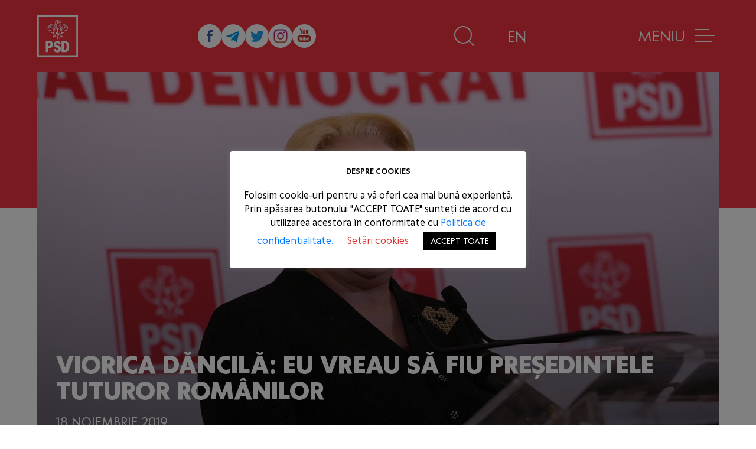

--- FILE ---
content_type: text/html; charset=UTF-8
request_url: https://www.psd.ro/viorica-dancila-eu-vreau-sa-fiu-presedintele-tuturor-romanilor/
body_size: 28996
content:
<!DOCTYPE html>
<html lang="lang="ro-RO"">
<head>
    <title>Viorica Dăncilă: Eu vreau să fiu președintele tuturor românilor - Partidul Social Democrat - PSDPartidul Social Democrat - PSD</title>

    <!-- meta -->
    <meta http-equiv="content-type" content="text/html; charset=UTF-8"/>
    <meta name="viewport" content="width=device-width,initial-scale=1.0">
    <meta name="description" content="Cel mai mare partid politic din România">

    <meta name='robots' content='index, follow, max-image-preview:large, max-snippet:-1, max-video-preview:-1' />

	<!-- This site is optimized with the Yoast SEO plugin v20.9 - https://yoast.com/wordpress/plugins/seo/ -->
	<link rel="canonical" href="https://www.psd.ro/viorica-dancila-eu-vreau-sa-fiu-presedintele-tuturor-romanilor/" />
	<meta property="og:locale" content="ro_RO" />
	<meta property="og:type" content="article" />
	<meta property="og:title" content="Viorica Dăncilă: Eu vreau să fiu președintele tuturor românilor - Partidul Social Democrat - PSD" />
	<meta property="og:description" content="Președintele PSD Viorica Dăncilă a declarat luni, 18 noiembrie 2019, la TVR 1, că vrea să fie președintele tuturor românilor și să aibă o atitudine echilibrată. &#8222;Eu vreau să fiu" />
	<meta property="og:url" content="https://www.psd.ro/viorica-dancila-eu-vreau-sa-fiu-presedintele-tuturor-romanilor/" />
	<meta property="og:site_name" content="Partidul Social Democrat - PSD" />
	<meta property="article:publisher" content="https://www.facebook.com/PartidulSocialDemocrat" />
	<meta property="article:published_time" content="2019-11-18T21:00:56+00:00" />
	<meta property="article:modified_time" content="2019-11-21T10:42:10+00:00" />
	<meta property="og:image" content="https://www.psd.ro/wp-content/uploads/2019/11/Viorica-Dancila-3.jpg" />
	<meta property="og:image:width" content="1116" />
	<meta property="og:image:height" content="744" />
	<meta property="og:image:type" content="image/jpeg" />
	<meta name="author" content="Editor Presa" />
	<meta name="twitter:card" content="summary_large_image" />
	<meta name="twitter:creator" content="@psdbiroupresa" />
	<meta name="twitter:site" content="@psdbiroupresa" />
	<meta name="twitter:label1" content="Scris de" />
	<meta name="twitter:data1" content="Editor Presa" />
	<meta name="twitter:label2" content="Timp estimat pentru citire" />
	<meta name="twitter:data2" content="1 minut" />
	<script type="application/ld+json" class="yoast-schema-graph">{"@context":"https://schema.org","@graph":[{"@type":"Article","@id":"https://www.psd.ro/viorica-dancila-eu-vreau-sa-fiu-presedintele-tuturor-romanilor/#article","isPartOf":{"@id":"https://www.psd.ro/viorica-dancila-eu-vreau-sa-fiu-presedintele-tuturor-romanilor/"},"author":{"name":"Editor Presa","@id":"https://www.psd.ro/#/schema/person/b7b90cf6a80cbe3cc11044c92faecaae"},"headline":"Viorica Dăncilă: Eu vreau să fiu președintele tuturor românilor","datePublished":"2019-11-18T21:00:56+00:00","dateModified":"2019-11-21T10:42:10+00:00","mainEntityOfPage":{"@id":"https://www.psd.ro/viorica-dancila-eu-vreau-sa-fiu-presedintele-tuturor-romanilor/"},"wordCount":146,"publisher":{"@id":"https://www.psd.ro/#organization"},"image":{"@id":"https://www.psd.ro/viorica-dancila-eu-vreau-sa-fiu-presedintele-tuturor-romanilor/#primaryimage"},"thumbnailUrl":"https://www.psd.ro/wp-content/uploads/2019/11/Viorica-Dancila-3.jpg","articleSection":["Știri"],"inLanguage":"ro-RO"},{"@type":"WebPage","@id":"https://www.psd.ro/viorica-dancila-eu-vreau-sa-fiu-presedintele-tuturor-romanilor/","url":"https://www.psd.ro/viorica-dancila-eu-vreau-sa-fiu-presedintele-tuturor-romanilor/","name":"Viorica Dăncilă: Eu vreau să fiu președintele tuturor românilor - Partidul Social Democrat - PSD","isPartOf":{"@id":"https://www.psd.ro/#website"},"primaryImageOfPage":{"@id":"https://www.psd.ro/viorica-dancila-eu-vreau-sa-fiu-presedintele-tuturor-romanilor/#primaryimage"},"image":{"@id":"https://www.psd.ro/viorica-dancila-eu-vreau-sa-fiu-presedintele-tuturor-romanilor/#primaryimage"},"thumbnailUrl":"https://www.psd.ro/wp-content/uploads/2019/11/Viorica-Dancila-3.jpg","datePublished":"2019-11-18T21:00:56+00:00","dateModified":"2019-11-21T10:42:10+00:00","breadcrumb":{"@id":"https://www.psd.ro/viorica-dancila-eu-vreau-sa-fiu-presedintele-tuturor-romanilor/#breadcrumb"},"inLanguage":"ro-RO","potentialAction":[{"@type":"ReadAction","target":["https://www.psd.ro/viorica-dancila-eu-vreau-sa-fiu-presedintele-tuturor-romanilor/"]}]},{"@type":"ImageObject","inLanguage":"ro-RO","@id":"https://www.psd.ro/viorica-dancila-eu-vreau-sa-fiu-presedintele-tuturor-romanilor/#primaryimage","url":"https://www.psd.ro/wp-content/uploads/2019/11/Viorica-Dancila-3.jpg","contentUrl":"https://www.psd.ro/wp-content/uploads/2019/11/Viorica-Dancila-3.jpg","width":1116,"height":744},{"@type":"BreadcrumbList","@id":"https://www.psd.ro/viorica-dancila-eu-vreau-sa-fiu-presedintele-tuturor-romanilor/#breadcrumb","itemListElement":[{"@type":"ListItem","position":1,"name":"Home","item":"https://www.psd.ro/"},{"@type":"ListItem","position":2,"name":"Viorica Dăncilă: Eu vreau să fiu președintele tuturor românilor"}]},{"@type":"WebSite","@id":"https://www.psd.ro/#website","url":"https://www.psd.ro/","name":"Partidul Social Democrat - PSD","description":"Cel mai mare partid politic din România","publisher":{"@id":"https://www.psd.ro/#organization"},"potentialAction":[{"@type":"SearchAction","target":{"@type":"EntryPoint","urlTemplate":"https://www.psd.ro/?s={search_term_string}"},"query-input":"required name=search_term_string"}],"inLanguage":"ro-RO"},{"@type":"Organization","@id":"https://www.psd.ro/#organization","name":"Partidul Social Democrat","url":"https://www.psd.ro/","logo":{"@type":"ImageObject","inLanguage":"ro-RO","@id":"https://www.psd.ro/#/schema/logo/image/","url":"","contentUrl":"","caption":"Partidul Social Democrat"},"image":{"@id":"https://www.psd.ro/#/schema/logo/image/"},"sameAs":["https://www.facebook.com/PartidulSocialDemocrat","https://twitter.com/psdbiroupresa","https://www.youtube.com/channel/UC4o30G0FGsc9pinB0jm3UhQ"]},{"@type":"Person","@id":"https://www.psd.ro/#/schema/person/b7b90cf6a80cbe3cc11044c92faecaae","name":"Editor Presa","image":{"@type":"ImageObject","inLanguage":"ro-RO","@id":"https://www.psd.ro/#/schema/person/image/","url":"https://secure.gravatar.com/avatar/8bb246aa41dcea1cdc868836ac045bd5?s=96&d=mm&r=g","contentUrl":"https://secure.gravatar.com/avatar/8bb246aa41dcea1cdc868836ac045bd5?s=96&d=mm&r=g","caption":"Editor Presa"},"url":"https://www.psd.ro/author/psdpresa/"}]}</script>
	<!-- / Yoast SEO plugin. -->


<link rel='stylesheet' id='wp-block-library-css' href='https://www.psd.ro/wp-includes/css/dist/block-library/style.min.css?ver=6ab22dae24243057f2e0cf558898ed1d' type='text/css' media='all' />
<link rel='stylesheet' id='eedee-gutenslider-init-css' href='https://www.psd.ro/wp-content/plugins/gutenslider/build/gutenslider-init.css?ver=1711974256' type='text/css' media='all' />
<link rel='stylesheet' id='classic-theme-styles-css' href='https://www.psd.ro/wp-includes/css/classic-themes.min.css?ver=6ab22dae24243057f2e0cf558898ed1d' type='text/css' media='all' />
<style id='global-styles-inline-css' type='text/css'>
body{--wp--preset--color--black: #000000;--wp--preset--color--cyan-bluish-gray: #abb8c3;--wp--preset--color--white: #ffffff;--wp--preset--color--pale-pink: #f78da7;--wp--preset--color--vivid-red: #cf2e2e;--wp--preset--color--luminous-vivid-orange: #ff6900;--wp--preset--color--luminous-vivid-amber: #fcb900;--wp--preset--color--light-green-cyan: #7bdcb5;--wp--preset--color--vivid-green-cyan: #00d084;--wp--preset--color--pale-cyan-blue: #8ed1fc;--wp--preset--color--vivid-cyan-blue: #0693e3;--wp--preset--color--vivid-purple: #9b51e0;--wp--preset--gradient--vivid-cyan-blue-to-vivid-purple: linear-gradient(135deg,rgba(6,147,227,1) 0%,rgb(155,81,224) 100%);--wp--preset--gradient--light-green-cyan-to-vivid-green-cyan: linear-gradient(135deg,rgb(122,220,180) 0%,rgb(0,208,130) 100%);--wp--preset--gradient--luminous-vivid-amber-to-luminous-vivid-orange: linear-gradient(135deg,rgba(252,185,0,1) 0%,rgba(255,105,0,1) 100%);--wp--preset--gradient--luminous-vivid-orange-to-vivid-red: linear-gradient(135deg,rgba(255,105,0,1) 0%,rgb(207,46,46) 100%);--wp--preset--gradient--very-light-gray-to-cyan-bluish-gray: linear-gradient(135deg,rgb(238,238,238) 0%,rgb(169,184,195) 100%);--wp--preset--gradient--cool-to-warm-spectrum: linear-gradient(135deg,rgb(74,234,220) 0%,rgb(151,120,209) 20%,rgb(207,42,186) 40%,rgb(238,44,130) 60%,rgb(251,105,98) 80%,rgb(254,248,76) 100%);--wp--preset--gradient--blush-light-purple: linear-gradient(135deg,rgb(255,206,236) 0%,rgb(152,150,240) 100%);--wp--preset--gradient--blush-bordeaux: linear-gradient(135deg,rgb(254,205,165) 0%,rgb(254,45,45) 50%,rgb(107,0,62) 100%);--wp--preset--gradient--luminous-dusk: linear-gradient(135deg,rgb(255,203,112) 0%,rgb(199,81,192) 50%,rgb(65,88,208) 100%);--wp--preset--gradient--pale-ocean: linear-gradient(135deg,rgb(255,245,203) 0%,rgb(182,227,212) 50%,rgb(51,167,181) 100%);--wp--preset--gradient--electric-grass: linear-gradient(135deg,rgb(202,248,128) 0%,rgb(113,206,126) 100%);--wp--preset--gradient--midnight: linear-gradient(135deg,rgb(2,3,129) 0%,rgb(40,116,252) 100%);--wp--preset--duotone--dark-grayscale: url('#wp-duotone-dark-grayscale');--wp--preset--duotone--grayscale: url('#wp-duotone-grayscale');--wp--preset--duotone--purple-yellow: url('#wp-duotone-purple-yellow');--wp--preset--duotone--blue-red: url('#wp-duotone-blue-red');--wp--preset--duotone--midnight: url('#wp-duotone-midnight');--wp--preset--duotone--magenta-yellow: url('#wp-duotone-magenta-yellow');--wp--preset--duotone--purple-green: url('#wp-duotone-purple-green');--wp--preset--duotone--blue-orange: url('#wp-duotone-blue-orange');--wp--preset--font-size--small: 13px;--wp--preset--font-size--medium: 20px;--wp--preset--font-size--large: 36px;--wp--preset--font-size--x-large: 42px;--wp--preset--spacing--20: 0.44rem;--wp--preset--spacing--30: 0.67rem;--wp--preset--spacing--40: 1rem;--wp--preset--spacing--50: 1.5rem;--wp--preset--spacing--60: 2.25rem;--wp--preset--spacing--70: 3.38rem;--wp--preset--spacing--80: 5.06rem;--wp--preset--shadow--natural: 6px 6px 9px rgba(0, 0, 0, 0.2);--wp--preset--shadow--deep: 12px 12px 50px rgba(0, 0, 0, 0.4);--wp--preset--shadow--sharp: 6px 6px 0px rgba(0, 0, 0, 0.2);--wp--preset--shadow--outlined: 6px 6px 0px -3px rgba(255, 255, 255, 1), 6px 6px rgba(0, 0, 0, 1);--wp--preset--shadow--crisp: 6px 6px 0px rgba(0, 0, 0, 1);}:where(.is-layout-flex){gap: 0.5em;}body .is-layout-flow > .alignleft{float: left;margin-inline-start: 0;margin-inline-end: 2em;}body .is-layout-flow > .alignright{float: right;margin-inline-start: 2em;margin-inline-end: 0;}body .is-layout-flow > .aligncenter{margin-left: auto !important;margin-right: auto !important;}body .is-layout-constrained > .alignleft{float: left;margin-inline-start: 0;margin-inline-end: 2em;}body .is-layout-constrained > .alignright{float: right;margin-inline-start: 2em;margin-inline-end: 0;}body .is-layout-constrained > .aligncenter{margin-left: auto !important;margin-right: auto !important;}body .is-layout-constrained > :where(:not(.alignleft):not(.alignright):not(.alignfull)){max-width: var(--wp--style--global--content-size);margin-left: auto !important;margin-right: auto !important;}body .is-layout-constrained > .alignwide{max-width: var(--wp--style--global--wide-size);}body .is-layout-flex{display: flex;}body .is-layout-flex{flex-wrap: wrap;align-items: center;}body .is-layout-flex > *{margin: 0;}:where(.wp-block-columns.is-layout-flex){gap: 2em;}.has-black-color{color: var(--wp--preset--color--black) !important;}.has-cyan-bluish-gray-color{color: var(--wp--preset--color--cyan-bluish-gray) !important;}.has-white-color{color: var(--wp--preset--color--white) !important;}.has-pale-pink-color{color: var(--wp--preset--color--pale-pink) !important;}.has-vivid-red-color{color: var(--wp--preset--color--vivid-red) !important;}.has-luminous-vivid-orange-color{color: var(--wp--preset--color--luminous-vivid-orange) !important;}.has-luminous-vivid-amber-color{color: var(--wp--preset--color--luminous-vivid-amber) !important;}.has-light-green-cyan-color{color: var(--wp--preset--color--light-green-cyan) !important;}.has-vivid-green-cyan-color{color: var(--wp--preset--color--vivid-green-cyan) !important;}.has-pale-cyan-blue-color{color: var(--wp--preset--color--pale-cyan-blue) !important;}.has-vivid-cyan-blue-color{color: var(--wp--preset--color--vivid-cyan-blue) !important;}.has-vivid-purple-color{color: var(--wp--preset--color--vivid-purple) !important;}.has-black-background-color{background-color: var(--wp--preset--color--black) !important;}.has-cyan-bluish-gray-background-color{background-color: var(--wp--preset--color--cyan-bluish-gray) !important;}.has-white-background-color{background-color: var(--wp--preset--color--white) !important;}.has-pale-pink-background-color{background-color: var(--wp--preset--color--pale-pink) !important;}.has-vivid-red-background-color{background-color: var(--wp--preset--color--vivid-red) !important;}.has-luminous-vivid-orange-background-color{background-color: var(--wp--preset--color--luminous-vivid-orange) !important;}.has-luminous-vivid-amber-background-color{background-color: var(--wp--preset--color--luminous-vivid-amber) !important;}.has-light-green-cyan-background-color{background-color: var(--wp--preset--color--light-green-cyan) !important;}.has-vivid-green-cyan-background-color{background-color: var(--wp--preset--color--vivid-green-cyan) !important;}.has-pale-cyan-blue-background-color{background-color: var(--wp--preset--color--pale-cyan-blue) !important;}.has-vivid-cyan-blue-background-color{background-color: var(--wp--preset--color--vivid-cyan-blue) !important;}.has-vivid-purple-background-color{background-color: var(--wp--preset--color--vivid-purple) !important;}.has-black-border-color{border-color: var(--wp--preset--color--black) !important;}.has-cyan-bluish-gray-border-color{border-color: var(--wp--preset--color--cyan-bluish-gray) !important;}.has-white-border-color{border-color: var(--wp--preset--color--white) !important;}.has-pale-pink-border-color{border-color: var(--wp--preset--color--pale-pink) !important;}.has-vivid-red-border-color{border-color: var(--wp--preset--color--vivid-red) !important;}.has-luminous-vivid-orange-border-color{border-color: var(--wp--preset--color--luminous-vivid-orange) !important;}.has-luminous-vivid-amber-border-color{border-color: var(--wp--preset--color--luminous-vivid-amber) !important;}.has-light-green-cyan-border-color{border-color: var(--wp--preset--color--light-green-cyan) !important;}.has-vivid-green-cyan-border-color{border-color: var(--wp--preset--color--vivid-green-cyan) !important;}.has-pale-cyan-blue-border-color{border-color: var(--wp--preset--color--pale-cyan-blue) !important;}.has-vivid-cyan-blue-border-color{border-color: var(--wp--preset--color--vivid-cyan-blue) !important;}.has-vivid-purple-border-color{border-color: var(--wp--preset--color--vivid-purple) !important;}.has-vivid-cyan-blue-to-vivid-purple-gradient-background{background: var(--wp--preset--gradient--vivid-cyan-blue-to-vivid-purple) !important;}.has-light-green-cyan-to-vivid-green-cyan-gradient-background{background: var(--wp--preset--gradient--light-green-cyan-to-vivid-green-cyan) !important;}.has-luminous-vivid-amber-to-luminous-vivid-orange-gradient-background{background: var(--wp--preset--gradient--luminous-vivid-amber-to-luminous-vivid-orange) !important;}.has-luminous-vivid-orange-to-vivid-red-gradient-background{background: var(--wp--preset--gradient--luminous-vivid-orange-to-vivid-red) !important;}.has-very-light-gray-to-cyan-bluish-gray-gradient-background{background: var(--wp--preset--gradient--very-light-gray-to-cyan-bluish-gray) !important;}.has-cool-to-warm-spectrum-gradient-background{background: var(--wp--preset--gradient--cool-to-warm-spectrum) !important;}.has-blush-light-purple-gradient-background{background: var(--wp--preset--gradient--blush-light-purple) !important;}.has-blush-bordeaux-gradient-background{background: var(--wp--preset--gradient--blush-bordeaux) !important;}.has-luminous-dusk-gradient-background{background: var(--wp--preset--gradient--luminous-dusk) !important;}.has-pale-ocean-gradient-background{background: var(--wp--preset--gradient--pale-ocean) !important;}.has-electric-grass-gradient-background{background: var(--wp--preset--gradient--electric-grass) !important;}.has-midnight-gradient-background{background: var(--wp--preset--gradient--midnight) !important;}.has-small-font-size{font-size: var(--wp--preset--font-size--small) !important;}.has-medium-font-size{font-size: var(--wp--preset--font-size--medium) !important;}.has-large-font-size{font-size: var(--wp--preset--font-size--large) !important;}.has-x-large-font-size{font-size: var(--wp--preset--font-size--x-large) !important;}
.wp-block-navigation a:where(:not(.wp-element-button)){color: inherit;}
:where(.wp-block-columns.is-layout-flex){gap: 2em;}
.wp-block-pullquote{font-size: 1.5em;line-height: 1.6;}
</style>
<link rel='stylesheet' id='agile-store-locator-all-css-css' href='https://www.psd.ro/wp-content/plugins/codecanyon-2RDGPEvV-agile-store-locator-google-maps-for-wordpress/public/css/all-css.min.css?ver=4.5.8' type='text/css' media='all' />
<link rel='stylesheet' id='agile-store-locator-asl-responsive-css' href='https://www.psd.ro/wp-content/plugins/codecanyon-2RDGPEvV-agile-store-locator-google-maps-for-wordpress/public/css/asl_responsive.css?ver=4.5.8' type='text/css' media='all' />
<link rel='stylesheet' id='contact-form-7-css' href='https://www.psd.ro/wp-content/plugins/contact-form-7/includes/css/styles.css?ver=5.7.7' type='text/css' media='all' />
<link rel='stylesheet' id='cookie-law-info-css' href='https://www.psd.ro/wp-content/plugins/cookie-law-info/legacy/public/css/cookie-law-info-public.css?ver=3.2.7' type='text/css' media='all' />
<link rel='stylesheet' id='cookie-law-info-gdpr-css' href='https://www.psd.ro/wp-content/plugins/cookie-law-info/legacy/public/css/cookie-law-info-gdpr.css?ver=3.2.7' type='text/css' media='all' />
<link rel='stylesheet' id='styles-css' href='https://www.psd.ro/wp-content/themes/psd.ro/assets/build/css/build.css?ver=2.0.21' type='text/css' media='all' />
<script type='text/javascript' src='https://www.psd.ro/wp-includes/js/jquery/jquery.min.js?ver=3.6.4' id='jquery-core-js'></script>
<script type='text/javascript' src='https://www.psd.ro/wp-includes/js/jquery/jquery-migrate.min.js?ver=3.4.0' id='jquery-migrate-js'></script>
<script type='text/javascript' id='cookie-law-info-js-extra'>
/* <![CDATA[ */
var Cli_Data = {"nn_cookie_ids":["_gid","_gat_gtag_UA_*","_gcl_au","_ga_*","_fbp","yt-remote-device-id","ytidb::LAST_RESULT_ENTRY_KEY","yt-remote-connected-devices","yt-remote-session-app","yt-remote-cast-installed","yt-remote-session-name","yt-remote-fast-check-period","ar_debug","tfpsi","__Secure-ROLLOUT_TOKEN","CookieLawInfoConsent","cookielawinfo-checkbox-necessary","cookielawinfo-checkbox-analytics","cookielawinfo-checkbox-advertisement","YSC","VISITOR_INFO1_LIVE","VISITOR_PRIVACY_METADATA","yt.innertube::requests","yt.innertube::nextId","_ga"],"cookielist":[],"non_necessary_cookies":{"necessary":["CookieLawInfoConsent"],"analytics":["_gid","_gat_gtag_UA_*","_gcl_au","_ga_*","_fbp","_ga"],"advertisement":["YSC","VISITOR_INFO1_LIVE","VISITOR_PRIVACY_METADATA","yt.innertube::requests","yt.innertube::nextId"],"others":["ar_debug","tfpsi","__Secure-ROLLOUT_TOKEN"],"functional":["yt-remote-device-id","ytidb::LAST_RESULT_ENTRY_KEY","yt-remote-connected-devices","yt-remote-session-app","yt-remote-cast-installed","yt-remote-session-name","yt-remote-fast-check-period"]},"ccpaEnabled":"","ccpaRegionBased":"","ccpaBarEnabled":"","strictlyEnabled":["necessary","obligatoire"],"ccpaType":"gdpr","js_blocking":"1","custom_integration":"","triggerDomRefresh":"","secure_cookies":""};
var cli_cookiebar_settings = {"animate_speed_hide":"500","animate_speed_show":"500","background":"#FFF","border":"#b1a6a6c2","border_on":"","button_1_button_colour":"#000","button_1_button_hover":"#000000","button_1_link_colour":"#fff","button_1_as_button":"1","button_1_new_win":"","button_2_button_colour":"#333","button_2_button_hover":"#292929","button_2_link_colour":"#444","button_2_as_button":"","button_2_hidebar":"","button_3_button_colour":"#000","button_3_button_hover":"#000000","button_3_link_colour":"#fff","button_3_as_button":"1","button_3_new_win":"","button_4_button_colour":"#000","button_4_button_hover":"#000000","button_4_link_colour":"#dd3333","button_4_as_button":"","button_7_button_colour":"#61a229","button_7_button_hover":"#4e8221","button_7_link_colour":"#fff","button_7_as_button":"1","button_7_new_win":"","font_family":"inherit","header_fix":"","notify_animate_hide":"1","notify_animate_show":"","notify_div_id":"#cookie-law-info-bar","notify_position_horizontal":"right","notify_position_vertical":"bottom","scroll_close":"","scroll_close_reload":"","accept_close_reload":"","reject_close_reload":"","showagain_tab":"","showagain_background":"#fff","showagain_border":"#000","showagain_div_id":"#cookie-law-info-again","showagain_x_position":"100px","text":"#000","show_once_yn":"","show_once":"10000","logging_on":"","as_popup":"","popup_overlay":"1","bar_heading_text":"Despre Cookies","cookie_bar_as":"popup","popup_showagain_position":"bottom-right","widget_position":"left"};
var log_object = {"ajax_url":"https:\/\/www.psd.ro\/wp-admin\/admin-ajax.php"};
/* ]]> */
</script>
<script type='text/javascript' src='https://www.psd.ro/wp-content/plugins/cookie-law-info/legacy/public/js/cookie-law-info-public.js?ver=3.2.7' id='cookie-law-info-js'></script>
<link rel="https://api.w.org/" href="https://www.psd.ro/wp-json/" /><link rel="alternate" type="application/json" href="https://www.psd.ro/wp-json/wp/v2/posts/7434" /><link rel="EditURI" type="application/rsd+xml" title="RSD" href="https://www.psd.ro/xmlrpc.php?rsd" />
<link rel="wlwmanifest" type="application/wlwmanifest+xml" href="https://www.psd.ro/wp-includes/wlwmanifest.xml" />

<link rel='shortlink' href='https://www.psd.ro/?p=7434' />
<link rel="alternate" type="application/json+oembed" href="https://www.psd.ro/wp-json/oembed/1.0/embed?url=https%3A%2F%2Fwww.psd.ro%2Fviorica-dancila-eu-vreau-sa-fiu-presedintele-tuturor-romanilor%2F" />
<link rel="alternate" type="text/xml+oembed" href="https://www.psd.ro/wp-json/oembed/1.0/embed?url=https%3A%2F%2Fwww.psd.ro%2Fviorica-dancila-eu-vreau-sa-fiu-presedintele-tuturor-romanilor%2F&#038;format=xml" />
<!-- Global site tag (gtag.js) - Google Analytics -->
<script type="text/plain" data-cli-class="cli-blocker-script"  data-cli-script-type="analytics" data-cli-block="true"  data-cli-element-position="head" async src="https://www.googletagmanager.com/gtag/js?id=UA-165816494-1" crossorigin="anonymous" ></script>
<script type="text/plain" data-cli-class="cli-blocker-script"  data-cli-script-type="analytics" data-cli-block="true"  data-cli-element-position="head">
	window.dataLayer = window.dataLayer || [];
	function gtag(){dataLayer.push(arguments);}
	gtag('js', new Date());
	gtag('config', 'UA-165816494-1');
</script>

<!-- Facebook Pixel Code -->
<script type="text/plain" data-cli-class="cli-blocker-script"  data-cli-script-type="analytics" data-cli-block="true"  data-cli-element-position="head">
	!function(f,b,e,v,n,t,s)
	{if(f.fbq)return;n=f.fbq=function(){n.callMethod?
		n.callMethod.apply(n,arguments):n.queue.push(arguments)};
	 if(!f._fbq)f._fbq=n;n.push=n;n.loaded=!0;n.version='2.0';
	 n.queue=[];t=b.createElement(e);t.async=!0;
	 t.src=v;s=b.getElementsByTagName(e)[0];
	 s.parentNode.insertBefore(t,s)}(window, document,'script',
									 'https://connect.facebook.net/en_US/fbevents.js');
	fbq('init', '812905649480992');
	fbq('track', 'PageView');
</script>
<noscript><img height="1" width="1" style="display:none"
			   src="https://www.facebook.com/tr?id=812905649480992&ev=PageView&noscript=1" alt=""/></noscript>
<!-- End Facebook Pixel Code -->

<!-- Google Tag Manager -->
<script type="text/plain" data-cli-class="cli-blocker-script"  data-cli-script-type="analytics" data-cli-block="true"  data-cli-element-position="head">(function(w,d,s,l,i){w[l]=w[l]||[];w[l].push({'gtm.start':
													  new Date().getTime(),event:'gtm.js'});var f=d.getElementsByTagName(s)[0],
		j=d.createElement(s),dl=l!='dataLayer'?'&l='+l:'';j.async=true;j.src=
			'https://www.googletagmanager.com/gtm.js?id='+i+dl;f.parentNode.insertBefore(j,f);
							})(window,document,'script','dataLayer','GTM-5XP5K4P');</script>
<!-- End Google Tag Manager --><link rel="icon" href="https://www.psd.ro/wp-content/uploads/2020/05/favicon.png" sizes="32x32" />
<link rel="icon" href="https://www.psd.ro/wp-content/uploads/2020/05/favicon.png" sizes="192x192" />
<link rel="apple-touch-icon" href="https://www.psd.ro/wp-content/uploads/2020/05/favicon.png" />
<meta name="msapplication-TileImage" content="https://www.psd.ro/wp-content/uploads/2020/05/favicon.png" />
</head>

<body class="post-template-default single single-post postid-7434 single-format-standard">

<header class="site-header py-2 py-md-4 js-sticky-header" id="site-header">
    <div class="site-header__inner container d-flex justify-content-between align-items-center">
        <h1 class="site-logo-heading order-1">
            <a href="/">
                <svg width="69.444" height="69.444" viewBox="0 0 69.444 69.444" xmlns="http://www.w3.org/2000/svg">
    <path d="M69.444 0v69.444H0V0h69.444zm-2.652 2.72H2.682v64.124h64.11V2.72zM45.947 43.018c2.865 0 8.596 0 8.596 9.28 0 3.526-1.022 6.681-3.018 8.23a7.689 7.689 0 0 1-5.034 1.295h-4.88V43.018h4.336zm-25.97 0h.349c1.824.006 3.725.087 5.038 1.445a6.442 6.442 0 0 1 1.61 4.46 6.004 6.004 0 0 1-1.928 4.88c-1.355 1.07-3.544 1.103-4.712 1.104h-1.551v6.95H14.62V43.017h5.358zm14.224.083c4.592 0 5.567 3.097 5.95 4.332l-3.434 1.273a2.792 2.792 0 0 0-2.602-2.325 1.76 1.76 0 0 0-1.318.442 1.79 1.79 0 0 0-.595 1.266c0 1.283 1.224 1.736 3.185 2.489 1.961.752 5.099 1.93 5.099 5.72-.029 3.194-2.248 5.915-6.572 5.915a6.171 6.171 0 0 1-4.783-1.93 7.618 7.618 0 0 1-1.578-3.164l3.54-.965c.229.84.755 2.798 2.965 2.798 1.387 0 2.353-.781 2.353-2.016 0-1.235-1.158-1.843-2.545-2.345-2.525-.965-5.567-2.006-5.567-5.788 0-2.895 1.856-5.702 5.902-5.702zm12.138 3.18h-.698V58.6h.698c1.604 0 3.82-.195 3.82-6.34 0-5.785-2.235-5.98-3.82-5.98zm-27.643-.208v5.593h1.282c1.426 0 2.62-.312 2.62-2.83 0-2.707-1.656-2.761-2.566-2.763h-1.336zm16.37-37.641c.472.058.95.058 1.421 0 .194-.01 1.305.116 1.16.416l.217-.039.048-.008c.024-.005.049-.01.073-.013l.049-.009c.504-.086 1.018-.128 1.44.234.088.077.29.271.31.339.02.068.155.203.155.261.177.337.328.687.454 1.046.037.165.04.359.042.554v.123c.004.276.017.544.132.727.024.039.091.128.164.225l.022.031.012.016.023.03c.087.119.166.23.166.26a3.16 3.16 0 0 1 0 1.935 9.341 9.341 0 0 0-.232 1.085 26.786 26.786 0 0 1-.484 3.291 4.225 4.225 0 0 1-.493 1.269c-.122.21-.264.408-.425.59-.031.035-.064.084-.097.136l-.019.028c-.065.098-.135.194-.213.194l-.028-.003a1.034 1.034 0 0 0-.494.071c-.2.094-.385.214-.55.358a.59.59 0 0 1-.069.136 1.712 1.712 0 0 1-.609.484 3.42 3.42 0 0 1-.696.242.638.638 0 0 1-.29.049s-.057.322-.13.64l-.008.036-.009.038-.036.147c-.054.408-.2.799-.426 1.143-.091.14-.21.262-.348.358v7.658l.078-.533c.085-.191.185-.376.3-.551A3.463 3.463 0 0 1 36.7 30.39a4.742 4.742 0 0 1 1.48-.436h.367s-.044.258-.096.527l-.008.037c-.023.12-.048.239-.07.336-.092.437-.28.847-.552 1.2l-.048-.048a4.534 4.534 0 0 1-1.479.969c-.354.086-.712.154-1.073.203v6.777l-.377.252-.377-.233v-8.52a9.936 9.936 0 0 1-1.392-.406 4.37 4.37 0 0 1-1.2-.968 3.149 3.149 0 0 1-.598-1.481 3.229 3.229 0 0 1-.097-.852c.486.09.967.206 1.44.348.439.139.84.377 1.17.697.3.3.5.685.57 1.104 0 .203.107 1.123.107 1.123v-4.734l-.058-1.25s-.071-.137-.15-.284l-.015-.027-.016-.029a5.086 5.086 0 0 0-.11-.192 2.103 2.103 0 0 1-.26-.735v-1.143h-.31a1.091 1.091 0 0 1-.338 0 4.835 4.835 0 0 1-.967-.28 1.99 1.99 0 0 1-.493-.31 3.157 3.157 0 0 1-.28-.349.175.175 0 0 1-.048-.068 1.77 1.77 0 0 0-.455-.445 2.573 2.573 0 0 1-.88-.833 4.787 4.787 0 0 1-.454-1.239 5.42 5.42 0 0 1 .058-3.137c.251-.668.503-1.326.744-1.994a9.845 9.845 0 0 0 .32-1.675c.069-.434.039-.877-.088-1.297-.037-.127-.085-.248-.13-.367l-.017-.042c-.11-.294-.192-.58-.046-.927.079-.237.24-.436.454-.562.187-.08.381-.139.58-.174l.832-.068c.068-.01.135-.532.135-.61.522-.89 1.924.068 2.591.184zm13.486 8.055c.393.243.811.441 1.248.59.164.078 1.073.688.821.882.532.193 1.238.338 1.499.968.068.133.11.277.125.426a2.586 2.586 0 0 0 0 .29h.049c.004.357-.022.713-.078 1.065-.087.387-.444.9-.444 1.288.01.116.096.6.096.658a3.032 3.032 0 0 1-.812 1.685c-.24.262-.463.54-.667.832a26.686 26.686 0 0 1-1.885 2.634c-.269.344-.596.64-.967.871-.194.13-.402.24-.618.33-.126.038-.329.203-.435.154l-.021-.015a.965.965 0 0 0-.453-.169c-.203.02-.367.349-.454.416-.32.174-.683.248-1.045.213a1.682 1.682 0 0 1-.493-.125.318.318 0 0 0-.145 0 .28.28 0 0 0-.106.077 2.004 2.004 0 0 1-.435.494 4.072 4.072 0 0 1-.802.658c-.29.145-.62.213-.764.28a17.893 17.893 0 0 0-2.117 3.244 7.298 7.298 0 0 1 1.827-.097c.653.23 1.243.612 1.72 1.114.307.357.564.755.764 1.18a3.51 3.51 0 0 1-.686.34c-.264.12-.552.172-.841.155a2.385 2.385 0 0 1-1.16-.359 5.233 5.233 0 0 1-1.363-1.2l-.406-.58-.002.004c-.018.046-.168.426-.326.854l-.016.043-.016.043-.032.087-.02.055c-.137.376-.264.75-.304.936a19.55 19.55 0 0 0-.174 2.295l-.84.6s.06-.58.066-1.23v-.096c.138-1.19.414-2.36.823-3.485a39.181 39.181 0 0 1 2.397-4.454v-.658c.018-.15.044-.299.077-.446.03-.095.107-.268.193-.446l.018-.038.028-.057c.127-.26.254-.504.254-.504a6.39 6.39 0 0 1-.667-.358 6.596 6.596 0 0 1-.638-.63 2.413 2.413 0 0 1-.27-.6l-.058-.242c-.058-.01-.155-.077-.155-.28a2.066 2.066 0 0 0-.193-.572 2.413 2.413 0 0 1-.406-1.113 4.498 4.498 0 0 1 .087-1.23 5.143 5.143 0 0 1 1.392-2.672l1.508-1.404c.354-.408.677-.841.967-1.297.239-.35.403-.746.483-1.162.015-.1.023-.2.031-.297l.004-.045c.028-.328.066-.635.361-.887a.966.966 0 0 1 .629-.281c.193.01.384.043.57.097l.754.319c.027.014.095-.088.166-.2l.019-.029.016-.025c.07-.109.136-.21.167-.21.831-.533 1.633.91 2.155 1.316zm-24.99-1.307c.03.017.094.11.162.21l.02.03.017.024c.072.105.14.2.168.2l.754-.319a2.7 2.7 0 0 1 .57-.097.966.966 0 0 1 .648.281c.31.264.336.587.365.933l.004.045c.007.083.015.167.028.252.08.416.244.812.483 1.161.287.458.61.892.967 1.298l1.411 1.326a5.143 5.143 0 0 1 1.392 2.672c.086.404.115.818.087 1.23-.04.399-.18.782-.406 1.113-.092.18-.157.373-.193.571-.029.204-.097.281-.155.281l-.058.242a2.412 2.412 0 0 1-.27.6 6.589 6.589 0 0 1-.638.63 6.39 6.39 0 0 1-.667.358s.127.244.254.504l.028.057.018.038c.086.178.163.351.193.447.038.146.064.295.077.445v.658a39.181 39.181 0 0 1 2.398 4.454l.116.058c.408 1.126.684 2.295.821 3.485.03.688.078 1.327.078 1.327l-.851-.6a19.563 19.563 0 0 0-.27-2.295c-.04-.187-.169-.563-.306-.94l-.02-.055-.02-.054-.016-.045a50.173 50.173 0 0 0-.353-.928l-.001-.002-.406.581a5.233 5.233 0 0 1-1.363 1.2c-.35.218-.75.342-1.16.359a1.776 1.776 0 0 1-.842-.155 3.507 3.507 0 0 1-.686-.339c.2-.426.457-.823.764-1.18a4.398 4.398 0 0 1 1.72-1.114 7.298 7.298 0 0 1 1.828.097 17.893 17.893 0 0 0-2.117-3.244c-.145-.068-.474-.135-.774-.28a4.321 4.321 0 0 1-.793-.659 1.83 1.83 0 0 1-.425-.494.367.367 0 0 0-.116-.077.318.318 0 0 0-.145 0 1.68 1.68 0 0 1-.493.126 1.786 1.786 0 0 1-1.034-.213c-.097-.068-.261-.417-.464-.417a.966.966 0 0 0-.474.184l-.011.004c-.057.016-.132-.02-.207-.063l-.033-.018c-.07-.04-.14-.078-.194-.078a3.466 3.466 0 0 1-.619-.329 3.754 3.754 0 0 1-.966-.871 28.509 28.509 0 0 1-1.77-2.614 8.108 8.108 0 0 0-.667-.833 3.032 3.032 0 0 1-.812-1.684c-.01-.058.097-.542.097-.659.039-.387-.358-.9-.445-1.287a6.426 6.426 0 0 1-.077-1.065 2.587 2.587 0 0 0 0-.29c.015-.15.057-.294.126-.427.21-.512.674-.707 1.15-.86l.046-.014.023-.007.07-.022.047-.014.162-.05c-.251-.194.667-.804.822-.882.436-.15.855-.347 1.247-.59.522-.407 1.324-1.85 2.156-1.317zm21.017.775c-.328.114-.424.39-.485.685l-.007.035-.009.047-.008.048c-.016.088-.032.175-.052.26-.135.493-.31.976-.522 1.442a8.413 8.413 0 0 1-1.72 2.275 9.143 9.143 0 0 0-1.45 2.42 5.894 5.894 0 0 0-.349 1.317 1.565 1.565 0 0 0 0 .368c.017.085.04.17.068.252l.135.29v.242c.049.165.174.242.242.426.09.21.208.41.348.59.12.142.252.272.396.388.522.426 1.054.745 1.132.842.077.097.183.039.183.232a.494.494 0 0 1-.077.223l.068-.077a.677.677 0 0 1 .309-.262c.13-.04.262-.068.396-.087.088-.031.179-.05.271-.058.058 0 .174.116.184.194.01.077.106.213.106.29.01.064.01.13 0 .194v.28h.068l.145-.096a.56.56 0 0 1 .29-.145c.118-.02.239-.02.357 0 .196.028.393.044.59.048h.348l.165-.232a.647.647 0 0 1 .638-.088.84.84 0 0 0 .56.097 5.803 5.803 0 0 0 1.557-1.355 15.28 15.28 0 0 0 1.112-1.656c-.082-.097-.348-.04-.608.04l-.042.013c-.188.06-.367.127-.462.15-.354.09-.712.161-1.073.214-.31.03-.61.116-.89.251-.187.087-.36.201-.512.34-.116.106-.3.319-.464.25a3.947 3.947 0 0 1 1.43-1.306c.331-.119.676-.193 1.025-.223.271-.048.532-.116.793-.184a3.71 3.71 0 0 0 1.702-.813c.25-.249.482-.514.696-.794.137-.249.225-.521.26-.803l-.589.91c-.261-.155.135-.707.222-1.123.087-.417.078-.833.145-1.259.067-.207.158-.405.271-.59.084-.181.14-.374.164-.572l-.116-.116a1.162 1.162 0 0 0-.425-.968c-.058.077.087.28.087.455v.532c0 .252-.338.64-.503.823-.189.232-.436.409-.715.513-.316.094-.64.162-.967.204-.417.093-.85.093-1.266 0l-.88-.32c-.145-.048-.377-.174-.532-.174a5.111 5.111 0 0 0-2.542 1.22 3.775 3.775 0 0 0-.91.968 4.91 4.91 0 0 0-.608 1.404 3.694 3.694 0 0 0 0 2.71c-.27-.125-.745-.464-.745-.764a5.558 5.558 0 0 0-.174-.717 3.955 3.955 0 0 1 .097-1.52c.076-.392.203-.773.377-1.132.223-.441.506-.848.841-1.21a6.764 6.764 0 0 1 2.65-1.298 2.433 2.433 0 0 1 1.208-.048c.107.016.063-.045.002-.103l-.012-.011c-.046-.042-.097-.08-.097-.08a2.08 2.08 0 0 1-.232-.174c-.164-.155-.087-.31-.087-.533a5.933 5.933 0 0 0-.241-1.374 2.326 2.326 0 0 0-.232-.659c-.155-.261-.29-.358-.155-.639a6.148 6.148 0 0 1 1.498 2.169c.174.532.358 1.046.484 1.5.125.456.734.32 1.092.252.619-.135 2.02-.658 2.02-1.5a2.122 2.122 0 0 0-.608-1.385 6.136 6.136 0 0 0-1.044-.736c-.146.165.106.242.193.368.094.161.175.33.242.504.135.32-.04.687-.136.968-.127.311-.3.601-.512.862-.087.125-.126.222-.28.367-.155.146-.136.213-.358.146a3.652 3.652 0 0 0 .754-1.82.62.62 0 0 0-.56-.62c-.175-.039-.571.61-.368.707-.107.087-.348.329-.455.087-.106-.242-.251-.813-.309-.91l-.145-.271a4.275 4.275 0 0 1-.193-.465c-.107-.223-1.228-1.462-2.195-1.142zM23.146 17.27c-.097.213-.135.349-.203.465l-.145.271c-.035.058-.1.28-.17.505l-.013.043c-.043.137-.087.27-.126.362-.107.252-.348.02-.455-.087.203-.097-.193-.707-.367-.707-.348.087-.551.252-.551.62.072.665.33 1.295.744 1.82-.222.068-.26-.03-.357-.145a5.254 5.254 0 0 1-.28-.368 3.382 3.382 0 0 1-.513-.862c-.135-.3-.27-.668-.135-.968.066-.174.147-.342.241-.503a.563.563 0 0 1 .11-.107l.016-.012c.088-.071.162-.142.068-.25a6.143 6.143 0 0 0-1.045.736c-.345.346-.56.801-.609 1.288 0 .842 1.412 1.365 2.03 1.5.078.016.167.038.26.058l.03.005c.32.065.684.088.793-.314.145-.532.32-1.007.484-1.5a6.148 6.148 0 0 1 1.498-2.17c.136.282 0 .378-.154.64-.11.206-.189.428-.232.658a5.934 5.934 0 0 0-.242 1.375c-.02.222.077.377-.087.532-.073.064-.15.122-.232.175-.03.01-.3.193-.107.193.4-.086.817-.069 1.209.049a6.831 6.831 0 0 1 2.61 1.336c.335.362.618.77.841 1.21.187.355.327.732.416 1.123.13.495.163 1.012.097 1.52a5.556 5.556 0 0 0-.174.716c-.04.3-.474.64-.745.765.344-.87.344-1.84 0-2.71a5.192 5.192 0 0 0-.609-1.404 3.775 3.775 0 0 0-.909-.969 5.111 5.111 0 0 0-2.542-1.22c-.155-.019-.387.126-.522.175l-.89.32c-.417.093-.85.093-1.266 0a6.089 6.089 0 0 1-1.015-.204 1.692 1.692 0 0 1-.716-.513c-.164-.184-.502-.64-.502-.823 0-.184-.01-.387 0-.533a.796.796 0 0 1 .045-.18l.01-.033c.034-.101.065-.197.032-.242a1.163 1.163 0 0 0-.426.969c.031.195.083.386.155.57.12.184.215.382.28.591.068.426.087.978.145 1.259.02.092.078.228.14.373l.014.036.02.047.012.032c.107.266.19.539.037.635-.203-.3-.397-.61-.59-.91.035.282.124.555.261.803.214.28.447.546.696.794a3.71 3.71 0 0 0 1.702.814c.26.067.522.135.792.184.365.012.726.074 1.073.183.578.31 1.07.76 1.431 1.308-.164.067-.348-.146-.464-.252a2.042 2.042 0 0 0-.512-.34c-.28-.135-.58-.22-.89-.25-.373-.036-.744-.091-1.111-.165-.232-.058-.938-.378-1.112-.204a16.89 16.89 0 0 0 1.044 1.656c.438.513.96.945 1.547 1.278a.84.84 0 0 0 .56-.097.666.666 0 0 1 .648.087l.155.232h.348c.197-.004.394-.02.59-.048a1.14 1.14 0 0 1 .357 0 .56.56 0 0 1 .29.145l.136.097h.087v-.28a.581.581 0 0 1 0-.194c.019-.078.077-.146.106-.29.03-.146.126-.194.184-.194.092.007.183.027.27.058.135.018.267.047.397.087a.677.677 0 0 1 .31.261l.077.078-.011-.017a.494.494 0 0 1-.067-.206c-.02-.232.116-.135.184-.232v-.03c.077-.106.59-.358 1.131-.813.142-.118.274-.248.396-.387.14-.181.258-.38.348-.59.068-.184.242-.262.242-.426a.222.222 0 0 1 .048-.068v-.174l.087-.242.014-.042c.022-.069.04-.139.054-.21a1.565 1.565 0 0 0 0-.368 5.896 5.896 0 0 0-.348-1.288 9.141 9.141 0 0 0-1.45-2.381 8.606 8.606 0 0 1-1.74-2.14 9.526 9.526 0 0 1-.522-1.443 4.238 4.238 0 0 1-.045-.221l-.007-.038a10.117 10.117 0 0 0-.01-.057l-.007-.038-.007-.034c-.06-.295-.157-.572-.485-.686-.928-.32-2.088.93-2.185 1.142zm12.597-8.268c-.04.176.08.196.202.215l.017.003.019.003c.04.007.079.015.11.03.163.101.312.221.445.36.307.223.318.618.319.932v.035c.014.376-.029.75-.126 1.114-.02.164-.039.222-.097.474s-.029.3-.27.3a3.724 3.724 0 0 0-.136-2.033.599.599 0 0 0-.792-.3c-.155.039-.232.823 0 .823-.049.145-.165.474-.377.3a3.54 3.54 0 0 1-.272-.261l-.03-.033-.044-.045-.028-.03c-.145-.154-.277-.297-.323-.328l-.27-.174c-.116-.078-.213-.194-.397-.349-.183-.155-1.827-.745-2.532 0-.33.378-.097.833 0 1.259.105.52.166 1.048.183 1.578a8.899 8.899 0 0 1-.55 2.904 9.696 9.696 0 0 0-.233 2.905c.04.463.127.92.261 1.365.045.116.103.227.174.329.052.073.11.141.174.203l.126.116.59.494c.153.151.325.281.512.387.317.085.64.144.967.175h.27l.474.058a.512.512 0 0 1 .31.135c.06.076.105.16.135.252a.714.714 0 0 0 0 .126h.058l.251-.503c.07-.138.155-.268.252-.388h-.04a.512.512 0 0 1 .349-.184c.203 0 .242.233.3.29.07.088.125.186.164.291l.174.165c.068-.156.155-.303.261-.436.163-.124.351-.21.551-.252.174-.077.338-.155.493-.242l.406-.251.368-.281.015-.012a.473.473 0 0 1 .275-.085c.197 0 .389-.061.55-.174a5.94 5.94 0 0 0 .88-2.024c.126-.665.213-1.338.261-2.013-.167-.048-.426.177-.643.393l-.031.03c-.122.123-.228.238-.292.293-.308.249-.631.478-.967.687-.27.176-.508.395-.706.65a2.574 2.574 0 0 0-.329.57c-.048.146-.116.446-.3.446.084-.672.33-1.313.716-1.869.25-.27.536-.505.85-.697.223-.174.436-.358.649-.552.526-.407.94-.944 1.198-1.559.12-.348.218-.703.29-1.064a2.483 2.483 0 0 0-.135-.872c-.039.378-.126.746-.126 1.123-.19-.018-.223-.285-.245-.587l-.003-.038-.002-.038a2.907 2.907 0 0 0-.059-.48c-.106-.425-.319-.803-.445-1.229a2.646 2.646 0 0 1 0-.677 3.394 3.394 0 0 0-.116-.61 1.18 1.18 0 0 0-.85-.717c-.03.097.193.204.28.368.087.165.164.33.242.494.056.325.023.66-.097.968a1.724 1.724 0 0 1-.425.823 7.066 7.066 0 0 1-.842.668c-.343.282-.742.49-1.17.61l-.966.126c-.19.012-.377.058-.551.135a5.46 5.46 0 0 0-1.789 2.343c-.209.404-.352.839-.425 1.288a5.555 5.555 0 0 0 .087 1.597 3.449 3.449 0 0 0 1.199 2.382H33.2c.232-.203-.386-.668-.502-.9-.223-.426-.445-.93-.677-1.395a2.908 2.908 0 0 1-.145-1.278 5.08 5.08 0 0 1 .222-1.52 6.932 6.932 0 0 1 1.798-2.478 2.57 2.57 0 0 1 1.093-.63c.105-.03.042-.065-.038-.09l-.014-.004a.997.997 0 0 0-.02-.006l-.016-.004c-.051-.013-.096-.021-.096-.021-.1.01-.2.01-.3 0-.222-.068-.203-.252-.319-.445a6.408 6.408 0 0 0-.85-1.162 2.748 2.748 0 0 0-.513-.494c-.27-.174-.444-.194-.444-.513.878.24 1.688.681 2.368 1.287.387.378.822.785 1.141 1.153.319.368.831-.058 1.121-.29.513-.417 1.567-1.57 1.18-2.353a2.098 2.098 0 0 0-1.15-.891 5.791 5.791 0 0 0-1.296-.194zm11.35 6.98v.03c-.107.232-.223.406-.107.668l.397.88c.193-.116.406-.241.56-.367.155-.126.474 0 .648 0a4.74 4.74 0 0 1-.715-.813.744.744 0 0 0-.783-.397zm-24.991.407v-.029c-.207.298-.447.57-.715.813.174 0 .464-.125.647 0 .184.126.368.252.561.368l.396-.88c.116-.262.01-.436-.116-.669a.744.744 0 0 0-.773.397zm10.992-7.784c.048.262.068.465.32.6l.85.456c.023-.065.048-.136.072-.209l.02-.062c.049-.144.095-.288.13-.388.058-.164.377-.29.532-.377a4.904 4.904 0 0 1-1.064-.194.753.753 0 0 0-.86.174z" fill="#FFF" fill-rule="nonzero"/>
</svg>
            </a>
        </h1>

        <!-- <nav class="site-navigation order-md-2 d-none d-lg-block">
                     </nav> -->

        <ul class="site-navbar-social order-md-2 social-icons-list d-none d-md-flex justify-content-center align-items-center">
            <a class="social-icons__item social-icons__item--facebook" href="https://www.facebook.com/PartidulSocialDemocrat" target="_blank"></a>
                <a class="social-icons__item social-icons__item--telegram" href="https://t.me/PartidulSocialDemocrat" target="_blank"></a>
                <a class="social-icons__item social-icons__item--twitter" href="https://twitter.com/PSD_RO_OFICIAL" target="_blank">                </a>
                <a class="social-icons__item social-icons__item--instagram" href="https://www.instagram.com/partidulsocialdemocratromania/" target="_blank"></a>
                <a class="social-icons__item social-icons__item--youtube" href="https://www.youtube.com/channel/UC4o30G0FGsc9pinB0jm3UhQ" target="_blank"> </a>
        </ul>

        <div class="order-1 order-md-3 d-flex align-items-center translate-mobile-25px">
            <button class="site-search-button pr-2 js-trigger-modal js-trigger-focus" data-modal="#searchModal" data-focus="#s">
                <svg width="34" height="34" viewBox="0 0 34 34" xmlns="http://www.w3.org/2000/svg">
    <path d="M15 0c8.284 0 15 6.716 15 15 0 3.775-1.395 7.224-3.697 9.861l-.013.014 7.417 7.418a1 1 0 0 1 .083 1.32l-.083.094a1 1 0 0 1-1.414 0l-7.418-7.417-.014.013a14.94 14.94 0 0 1-9.547 3.694L15 30C6.716 30 0 23.284 0 15 0 6.716 6.716 0 15 0zm0 2C7.82 2 2 7.82 2 15s5.82 13 13 13 13-5.82 13-13S22.18 2 15 2z" fill="#FFF" fill-rule="nonzero"/>
</svg>
            </button>

            <button class="d-none d-md-block site-search-button pl-4 pl-xl-5">
                <a href="https://en.psd.ro/">
                    EN
                </a>
            </button>
        </div>

        <button class="hamburger-menu d-flex order-3 hamburger hamburger--squeeze js-toggle-drawer" type="button">
            <span class="hamburger-text mr-3">
                MENIU
            </span>
            <span class="hamburger-box">
                <span class="hamburger-inner"></span>
            </span>
        </button>
    </div>
</header>



<aside class="drawer-menu-container d-flex justify-content-end smooth-css-transition" id="drawer-menu-container">
    <nav class="drawer-menu">
        <ul id="psd-mobile-menu" class="container menu mx-auto justify-content-lg-between menu--mobile d-flex flex-column flex-lg-row"><li id="menu-item-16573" class="d-inline-block d-md-none menu-item menu-item-type-custom menu-item-object-custom menu-item-16573"><a target="_blank" rel="noopener" href="https://en.psd.ro/">English Version</a></li>
<li id="menu-item-8830" class="menu-item menu-item-type-custom menu-item-object-custom menu-item-has-children menu-item-8830"><a>Despre</a>
<ul class="sub-menu">
	<li id="menu-item-16427" class="menu-item menu-item-type-post_type menu-item-object-page menu-item-16427"><a href="https://www.psd.ro/despre-psd/">Despre PSD</a></li>
	<li id="menu-item-16428" class="menu-item menu-item-type-post_type menu-item-object-page menu-item-16428"><a href="https://www.psd.ro/valorile-noastre/">Valorile noastre</a></li>
	<li id="menu-item-16429" class="menu-item menu-item-type-post_type menu-item-object-page menu-item-16429"><a href="https://www.psd.ro/directia-noastra-politica/">Direcția noastră politică</a></li>
	<li id="menu-item-18411" class="menu-item menu-item-type-post_type menu-item-object-page menu-item-18411"><a href="https://www.psd.ro/declaratii-de-avere/">Declarații de avere</a></li>
</ul>
</li>
<li id="menu-item-16437" class="menu-item menu-item-type-post_type menu-item-object-page menu-item-16437"><a href="https://www.psd.ro/proiectul-psd/">Proiectul PSD</a></li>
<li id="menu-item-8835" class="menu-item menu-item-type-post_type menu-item-object-page menu-item-has-children menu-item-8835"><a href="https://www.psd.ro/structura-si-organizatii/">Structură și organizații</a>
<ul class="sub-menu">
	<li id="menu-item-8836" class="menu-item menu-item-type-post_type menu-item-object-page menu-item-8836"><a href="https://www.psd.ro/structura-si-organizatii/statut/">Statutul PSD</a></li>
	<li id="menu-item-8837" class="menu-item menu-item-type-post_type menu-item-object-page menu-item-8837"><a href="https://www.psd.ro/structura-si-organizatii/congresul-partidului-social-democrat/">Congresul PSD</a></li>
	<li id="menu-item-8838" class="menu-item menu-item-type-post_type menu-item-object-page menu-item-8838"><a href="https://www.psd.ro/structura-si-organizatii/consiliul-national-al-psd/">Consiliul Național</a></li>
	<li id="menu-item-8839" class="menu-item menu-item-type-post_type menu-item-object-page menu-item-8839"><a href="https://www.psd.ro/structura-si-organizatii/consiliul-politic-national/">Consiliul Politic Național (CPN)</a></li>
	<li id="menu-item-8840" class="menu-item menu-item-type-post_type menu-item-object-page menu-item-8840"><a href="https://www.psd.ro/structura-si-organizatii/biroul-permanent-national/">Biroul Permanent Național</a></li>
	<li id="menu-item-8841" class="menu-item menu-item-type-post_type menu-item-object-page menu-item-8841"><a href="https://www.psd.ro/structura-si-organizatii/secretariatul-general-al-psd/">Secretariatul General</a></li>
	<li id="menu-item-16431" class="menu-item menu-item-type-post_type menu-item-object-page menu-item-16431"><a href="https://www.psd.ro/structurile-interne-ale-psd/">Structurile interne</a></li>
	<li id="menu-item-16430" class="menu-item menu-item-type-post_type menu-item-object-page menu-item-16430"><a href="https://www.psd.ro/structurile-externe/">Structurile externe</a></li>
	<li id="menu-item-8844" class="menu-item menu-item-type-post_type menu-item-object-page menu-item-8844"><a href="https://www.psd.ro/structura-si-organizatii/organizatiile-judetene-psd/">Organizații județene</a></li>
</ul>
</li>
<li id="menu-item-8845" class="menu-item menu-item-type-custom menu-item-object-custom menu-item-has-children menu-item-8845"><a>Noutăți</a>
<ul class="sub-menu">
	<li id="menu-item-8847" class="menu-item menu-item-type-taxonomy menu-item-object-category current-post-ancestor current-menu-parent current-post-parent menu-item-8847"><a href="https://www.psd.ro/stiri/">Știri</a></li>
	<li id="menu-item-8846" class="menu-item menu-item-type-taxonomy menu-item-object-category menu-item-8846"><a href="https://www.psd.ro/comunicate-de-presa/">Comunicate de presă</a></li>
</ul>
</li>
<li id="menu-item-8848" class="menu-item menu-item-type-post_type menu-item-object-page menu-item-8848"><a href="https://www.psd.ro/contact/">Contact</a></li>
</ul>    </nav>
</aside>

<div id="searchModal" class="modal modal--search d-flex justify-content-center align-items-center">
    <div class="modal__inner">
        <form role="search" aria-label="Main Search" method="GET" id="searchForm" class="search-form d-flex flex-column flex-md-row align-items-center" action="/">
            <label>
                <input class="search-form__input" type="text" placeholder="Caută" value="" name="s" id="s"/>
            </label>
            <button class="site-search-button site-search-button--form">
                <svg width="34" height="34" viewBox="0 0 34 34" xmlns="http://www.w3.org/2000/svg">
    <path d="M15 0c8.284 0 15 6.716 15 15 0 3.775-1.395 7.224-3.697 9.861l-.013.014 7.417 7.418a1 1 0 0 1 .083 1.32l-.083.094a1 1 0 0 1-1.414 0l-7.418-7.417-.014.013a14.94 14.94 0 0 1-9.547 3.694L15 30C6.716 30 0 23.284 0 15 0 6.716 6.716 0 15 0zm0 2C7.82 2 2 7.82 2 15s5.82 13 13 13 13-5.82 13-13S22.18 2 15 2z" fill="#FFF" fill-rule="nonzero"/>
</svg>
            </button>
        </form>
    </div>
</div>

<main class="site-container">


        <article class="article--single scroll-effect-navbar post-7434 post type-post status-publish format-standard has-post-thumbnail hentry category-stiri">
        <div class="container container--mobile">
            <header class="article__header px-0"  style="background-image: url(https://www.psd.ro/wp-content/uploads/2019/11/Viorica-Dancila-3.jpg)" >
                               <img class="d-md-none mb-3 article__header__img-mobile" src="https://www.psd.ro/wp-content/uploads/2019/11/Viorica-Dancila-3.jpg"
                    alt=""/>
                                <div class="page__featured-image__gradient d-flex flex-column justify-content-end">
                    <div class="container container--mobile z-index-1 px-md-4 mx-md-2 d-flex flex-column flex-md-column-reverse px-3">
                        <div class="article__meta d-flex flex-column flex-md-row align-items-md-center">
                            <span class="article__date">
                                18 noiembrie 2019                            </span>
                        </div>
                        <h1 class="article__title">Viorica Dăncilă: Eu vreau să fiu președintele tuturor românilor</h1>
                    </div>
                </div>
            </header>
        </div>

        
        <div class="container px-md-5 container--mobile">
            <section class="article--container row mx-0 pt-3 pt-lg-4 pt-xl-5">
                <div class="article__content col-lg-8 pt-lg-0">
                    <p><strong>Președintele PSD Viorica Dăncilă a declarat luni, 18 noiembrie 2019, la TVR 1, că vrea să fie președintele tuturor românilor și să aibă o atitudine echilibrată.</strong></p>
<p>&#8222;Eu vreau să fiu președintele tuturor românilor, și al celor de la PNL care nu m-au votat, iar abordarea mea trebuie să fie una echilibrată. Am văzut un președinte care împarte românii și românii nu mai au încredere în el. Nu poți să fii doar președintele celor care te susțin. Eu pot demonstra că am facut asta, nu e o promisiune, căci am fost premierul tuturor românilor, pentru că deciziile pe care le-am luat au fost pentru toți, și pentru primarii PNL, căci prin PNDL au primit multe fonduri&#8221; a afirmat Viorica Dăncilă.</p>
                    <nav class="article__pagination  d-none d-lg-flex justify-content-between no-gutters mb-5">
                                    <a href="https://www.psd.ro/declaratii-sustinute-de-presedintele-psd-viorica-dancila-in-cadrul-dialogului-deschis-cu-reprezentantii-mass-media-la-palatul-parlamentului/" class="col-6 mr-auto">
                        <div class="article__pagination__previous d-flex align-items-start pr-3">
                            <div class="d-inline-flex align-items-center">
                                <span class="article__pagination__arrow article__pagination__arrow--previous"></span>
                            </div>
                            <div>
                                <h4 class="article__pagination__link-meta article__pagination__link-meta--previous">
                                    ARTICOLUL PRECEDENT                                </h4>
                                Declarații susținute de președintele PSD Viorica Dăncilă în cadrul dialogului deschis cu reprezentanții mass-media, la Palatul Parlamentului                            </div>
                        </div>
                    </a>
                
                                    <a href="https://www.psd.ro/declaratii-sustinute-de-presedintele-psd-viorica-dancila-in-cadrul-emisiunii-presedinte-pentru-romania-la-postul-de-televiziune-tvr-1-2/" class="col-6 ml-auto">
                        <div class="article__pagination__next d-flex align-items-start pl-3">
                            <div>
                                <h4 class="article__pagination__link-meta article__pagination__link-meta--next">
                                    ARTICOLUL URMĂTOR                                </h4>
                                Declarații susținute de președintele PSD, Viorica Dăncilă, în cadrul emisiunii “Președinte pentru România”, la postul de televiziune TVR 1                            </div>
                            <div class="d-inline-flex align-items-center">
                                <span class="article__pagination__arrow article__pagination__arrow--next"></span>
                            </div>
                        </div>
                    </a>
                            </nav>
                </div>

                <div class="sidebar col-lg-4">
                    <div class="sidebar__content">
                                                    <section class="similar-articles container sidebar__section container--mobile pb-lg-0">
                                <h3 class="sidebar__title">
                                    ARTICOLE SIMILARE                                </h3>

                                <ul class="article-list mb-0">
                                                                            <li class="article-item mb-3">
                                            <a class="article-item-link" href="https://www.psd.ro/victorie-extraordinara-in-parlamentul-european-in-privinta-acordului-mercosur-cu-votul-decisiv-al-europarlamentarilor-psd/">
                                                <article class="row">
                                                    <div class="col-4 pr-0">
                                                        <img class="img-fluid"
                                                            src="https://www.psd.ro/wp-content/uploads/2023/02/PSD-370x200.jpg" alt=""/>
                                                    </div>
                                                    <header class="col-8">
                                                        <h4 class="article-item__title">Victorie extraordinară în Parlamentul European în privința Acordului Mercosur, cu votul decisiv al europarlamentarilor PSD</h4>
                                                        <!-- <div class="article__meta d-flex justify-content-between">
                                                                <span class="article__date">
                                                                    21 ianuarie 2026                                                                </span>
                                                            <span class="article__read-more">
                                                                mai mult                                                            </span>
                                                        </div> -->
                                                    </header>
                                                </article>
                                            </a>
                                        </li>
                                                                            <li class="article-item mb-3">
                                            <a class="article-item-link" href="https://www.psd.ro/psd-cere-autoritatilor-romane-sa-intervina-urgent-in-chestiunea-privind-dubla-cetatenie-a-romanilor-din-ucraina/">
                                                <article class="row">
                                                    <div class="col-4 pr-0">
                                                        <img class="img-fluid"
                                                            src="https://www.psd.ro/wp-content/uploads/2023/02/PSD-370x200.jpg" alt=""/>
                                                    </div>
                                                    <header class="col-8">
                                                        <h4 class="article-item__title">PSD cere autorităților române să intervină urgent în chestiunea privind dubla cetățenie a românilor din Ucraina</h4>
                                                        <!-- <div class="article__meta d-flex justify-content-between">
                                                                <span class="article__date">
                                                                    21 ianuarie 2026                                                                </span>
                                                            <span class="article__read-more">
                                                                mai mult                                                            </span>
                                                        </div> -->
                                                    </header>
                                                </article>
                                            </a>
                                        </li>
                                                                            <li class="article-item mb-3">
                                            <a class="article-item-link" href="https://www.psd.ro/foto-organizatia-seniorilor-social-democrati-a-depus-coroane-de-flori-la-statuile-poetului-mihail-eminescu/">
                                                <article class="row">
                                                    <div class="col-4 pr-0">
                                                        <img class="img-fluid"
                                                            src="https://www.psd.ro/wp-content/uploads/2026/01/LSO_0307-1-370x200.jpg" alt=""/>
                                                    </div>
                                                    <header class="col-8">
                                                        <h4 class="article-item__title">FOTO Organizația Seniorilor Social Democrați a depus coroane de flori la statuile poetului Mihail Eminescu </h4>
                                                        <!-- <div class="article__meta d-flex justify-content-between">
                                                                <span class="article__date">
                                                                    15 ianuarie 2026                                                                </span>
                                                            <span class="article__read-more">
                                                                mai mult                                                            </span>
                                                        </div> -->
                                                    </header>
                                                </article>
                                            </a>
                                        </li>
                                                                    </ul>
                            </section>
                        
                        <div class="sidebar__section share-icons-section d-none d-lg-block">
                            <h4 class="sidebar__title">
                                DISTRIBUIE ARTICOLUL                            </h4>
                            <div class="social-icons-list">
                                <a class="social-icons__item--larger social-icons__item--facebook--inverted" href="https://www.facebook.com/dialog/share?app_id=140586622674265&display=popup&href=https://www.psd.ro/viorica-dancila-eu-vreau-sa-fiu-presedintele-tuturor-romanilor/" target="_blank"> </a>
                                <a class="social-icons__item--larger social-icons__item--twitter--inverted" href="https://twitter.com/intent/tweet?text=Viorica Dăncilă: Eu vreau să fiu președintele tuturor românilor&url=https://www.psd.ro/viorica-dancila-eu-vreau-sa-fiu-presedintele-tuturor-romanilor/" target="_blank"></a>
                                <a class="social-icons__item--larger social-icons__item--whatsapp--inverted" href="whatsapp://send?text=Viorica Dăncilă: Eu vreau să fiu președintele tuturor românilor>%20https://www.psd.ro/viorica-dancila-eu-vreau-sa-fiu-presedintele-tuturor-romanilor/" data-action="share/whatsapp/share"></a>
                                <a class="social-icons__item--larger social-icons__item--telegram--inverted" href="https://telegram.me/share/url?url=https://www.psd.ro/viorica-dancila-eu-vreau-sa-fiu-presedintele-tuturor-romanilor/&text=Viorica Dăncilă: Eu vreau să fiu președintele tuturor românilor"></a>
                                <a class="social-icons__item--larger social-icons__item--mail--inverted" href="mailto:?&subject=Ti-a fost recomandat Viorica Dăncilă: Eu vreau să fiu președintele tuturor românilor&body=Președintele PSD Viorica Dăncilă a declarat luni, 18 noiembrie 2019, la TVR 1, că vrea să fie președintele tuturor românilor și să aibă o atitudine echilibrată.

"Eu vreau să fiu președintele tuturor românilor, și al celor de la PNL care nu m-au votat, iar abordarea mea trebuie să fie una echilibrată. Am...%0A%0ACiteste%20continuarea%20articolului%20pe%psd.ro%0Ahttps://www.psd.ro/viorica-dancila-eu-vreau-sa-fiu-presedintele-tuturor-romanilor/" target="_blank"> </a>
                                <button class="social-icons__item--larger social-icons__item--copy--inverted copy-link-btn cursor-pointer"  title="copiază adresa paginii"> </button>
                            </div>
                        </div>
                    </div>
                </div>
            </section>


        </div>
    </article>
<script>
    // CHECK FOR THE FIXED SOCIAL NAV LINKS AND ADDING MARGIN BOTTOM TO FOOTER TO NOT OVERLAP
    document.addEventListener("DOMContentLoaded", () => {
        const hasFixedNavFooter = document.querySelector('.fixed-footer-nav');

        if (hasFixedNavFooter!==null && window.innerWidth <992) {
            document.querySelector('.site-footer').style.marginBottom="98px";
            console.log()
        };
    });
</script>

</main>

<footer class="site-footer">
    <div class="site-footer__inner container">
        <div class="row">
            <div class="site-footer__column col-12 col-lg-4">
                <section class="contact-info">
                    <h3>CONTACT</h3>
                    <p>
                        <strong>Adresă</strong><br/>
                        <a class="footer-link" href="https://www.google.com/maps/place/%C5%9Eoseaua+Pavel+D.+Kiseleff+10,+Bucure%C8%99ti,+Romania/data=!4m2!3m1!1s0x40b20204d2cd5687:0x7947d7ffa17dffa6?sa=X&ved=2ahUKEwj1ueW7x4PoAhUi_CoKHSYoBrwQ8gEwAHoECAkQAQ" target="_blank">
                            Șoseaua Kiseleff nr. 10, sector 1,<br/>București
                        </a>
                    </p>
                    <p>
                        <strong>Telefon</strong><br/>
                        <a class="footer-link" href="tel:0314135147">031 413 5147</a><br/>
                    </p>
                    <p>
                        <strong>Email</strong><br/>
                        <a class="footer-link" href="mailto:psd@psd.ro">psd@psd.ro</a>
                    </p>
                </section>
            </div>
            <div class="site-footer__column col-12 col-lg-4 mt-4 mt-lg-0">
                <h3>SOCIAL MEDIA</h3>

                <ul class="social-icons-list d-flex justify-content-between justify-content-md-start align-items-center">
                    <!-- <li class="social-icons-item">
                        <a href="https://www.facebook.com/PartidulSocialDemocrat" target="_blank">
                            <svg width="39.907" height="39.907" viewBox="0 0 39.907 39.907" xmlns="http://www.w3.org/2000/svg">
    <g fill-rule="nonzero" fill="none">
        <path d="M19.953 0c11.02 0 19.954 8.934 19.954 19.953 0 11.021-8.933 19.954-19.954 19.954C8.933 39.907 0 30.974 0 19.953 0 8.934 8.933 0 19.953 0z" fill="#FFF"/>
        <path d="M22.383 13.737h2.571v-3.8h-3.023v.015c-3.662.13-4.413 2.188-4.48 4.35h-.007V16.2H14.95v3.72h2.494v9.971h3.759V19.92h3.08l.594-3.72h-3.673v-1.146c0-.731.487-1.317 1.179-1.317z" fill="#3B5998"/>
    </g>
</svg>
                        </a>
                    </li>
                    <li class="social-icons-item">
                        <a href="https://t.me/PartidulSocialDemocrat" target="_blank">
                            <svg width="40" height="40" viewBox="0 0 40 40" xmlns="http://www.w3.org/2000/svg">
    <g fill-rule="nonzero" fill="none">
        <circle fill="#FFF" cx="20" cy="20" r="20"/>
        <path d="m9.152 19.567 19.283-7.435c.895-.324 1.677.218 1.387 1.571l.001-.001L26.54 29.17c-.243 1.097-.895 1.363-1.807.847l-5-3.685-2.411 2.323c-.267.267-.492.492-1.009.492l.355-5.089 9.267-8.371c.403-.355-.09-.555-.622-.202l-11.451 7.21-4.937-1.54c-1.072-.34-1.095-1.072.227-1.588z" fill="#039BE5"/>
    </g>
</svg>
                        </a>
                    </li>
                    <li class="social-icons-item">
                        <a href="https://twitter.com/PSD_RO_OFICIAL" target="_blank">
                            <svg width="40" height="40" viewBox="0 0 40 40" xmlns="http://www.w3.org/2000/svg">
    <g fill="none" fill-rule="evenodd">
        <circle fill="#FFF" cx="20" cy="20" r="20"/>
        <path d="M32 13.25a9.705 9.705 0 0 1-2.717.756 4.754 4.754 0 0 0 2.074-2.65 9.33 9.33 0 0 1-2.99 1.161A4.69 4.69 0 0 0 24.923 11c-2.61 0-4.712 2.154-4.712 4.795 0 .38.032.746.11 1.094-3.92-.195-7.39-2.105-9.72-5.015a4.888 4.888 0 0 0-.645 2.423c0 1.66.84 3.132 2.094 3.984a4.598 4.598 0 0 1-2.13-.59v.053c0 2.33 1.634 4.264 3.778 4.71a4.633 4.633 0 0 1-1.237.158c-.301 0-.606-.018-.892-.082.61 1.899 2.344 3.294 4.406 3.34a9.376 9.376 0 0 1-5.847 2.044c-.386 0-.757-.017-1.128-.065A13.116 13.116 0 0 0 16.233 30c8.677 0 13.421-7.308 13.421-13.642 0-.212-.007-.417-.017-.62A9.495 9.495 0 0 0 32 13.25z" fill="#1BA2F3" fill-rule="nonzero"/>
    </g>
</svg>
                        </a>
                    </li>
                    <li class="social-icons-item">
                        <a href="https://www.instagram.com/partidulsocialdemocratromania/" target="_blank">
                            <svg width="40" height="40" viewBox="0 0 40 40" xmlns="http://www.w3.org/2000/svg">
    <defs>
        <linearGradient x1="50%" y1="99.709%" x2="50%" y2=".777%" id="h61wbuxsxa">
            <stop stop-color="#E09B3D" offset="0%"/>
            <stop stop-color="#C74C4D" offset="30%"/>
            <stop stop-color="#C21975" offset="60%"/>
            <stop stop-color="#7024C4" offset="100%"/>
        </linearGradient>
    </defs>
    <g fill="none" fill-rule="evenodd">
        <circle fill="url(#h61wbuxsxa)" cx="20" cy="20" r="19"/>
        <path d="M23.828 20a3.828 3.828 0 1 1-7.656 0 3.828 3.828 0 0 1 7.656 0z" fill="#FFF" fill-rule="nonzero"/>
        <path d="M28.953 13.227a3.558 3.558 0 0 0-.86-1.32 3.556 3.556 0 0 0-1.32-.86c-.405-.157-1.013-.344-2.132-.395-1.211-.055-1.575-.067-4.641-.067-3.067 0-3.43.012-4.64.067-1.12.051-1.729.238-2.133.395-.499.184-.95.478-1.32.86a3.56 3.56 0 0 0-.86 1.32c-.157.405-.344 1.013-.395 2.132-.055 1.211-.067 1.575-.067 4.641 0 3.067.012 3.43.067 4.641.05 1.12.238 1.728.395 2.132.184.5.478.95.86 1.32.37.382.82.676 1.32.86.404.157 1.013.344 2.132.395 1.211.056 1.574.067 4.64.067 3.068 0 3.43-.011 4.642-.067 1.12-.05 1.727-.238 2.132-.395a3.803 3.803 0 0 0 2.18-2.18c.157-.404.344-1.012.395-2.132.055-1.211.067-1.574.067-4.64 0-3.067-.012-3.43-.067-4.642-.05-1.12-.238-1.727-.395-2.132zM20 25.897a5.897 5.897 0 1 1 0-11.794 5.897 5.897 0 0 1 0 11.794zm6.13-10.65a1.378 1.378 0 1 1 0-2.756 1.378 1.378 0 0 1 0 2.757z" fill="#FFF" fill-rule="nonzero"/>
        <path d="M20 0C8.956 0 0 8.956 0 20s8.956 20 20 20 20-8.956 20-20S31.044 0 20 0zm11.415 24.735c-.055 1.222-.25 2.057-.534 2.788a5.872 5.872 0 0 1-3.358 3.358c-.73.284-1.566.478-2.788.534-1.225.056-1.616.07-4.735.07s-3.51-.014-4.735-.07c-1.222-.056-2.057-.25-2.787-.534a5.626 5.626 0 0 1-2.035-1.324 5.628 5.628 0 0 1-1.324-2.034c-.284-.73-.478-1.566-.534-2.788-.056-1.225-.07-1.616-.07-4.735s.014-3.51.07-4.735c.055-1.222.25-2.057.533-2.788.289-.766.741-1.46 1.325-2.034a5.625 5.625 0 0 1 2.034-1.324c.731-.284 1.566-.478 2.788-.534 1.225-.056 1.616-.07 4.735-.07s3.51.014 4.735.07c1.222.056 2.057.25 2.788.533a5.63 5.63 0 0 1 2.034 1.325 5.627 5.627 0 0 1 1.324 2.034c.284.731.479 1.566.534 2.788.056 1.225.07 1.616.07 4.735s-.014 3.51-.07 4.735z" fill="#FFF" fill-rule="nonzero"/>
    </g>
</svg>
                        </a>
                    </li>
                    <li class="social-icons-item">
                        <a href="https://www.youtube.com/channel/UC4o30G0FGsc9pinB0jm3UhQ" target="_blank">
                            <svg width="39.907" height="39.907" viewBox="0 0 39.907 39.907" xmlns="http://www.w3.org/2000/svg">
    <g fill-rule="nonzero" fill="none">
        <path d="M19.953 0c11.02 0 19.954 8.934 19.954 19.953 0 11.02-8.933 19.954-19.954 19.954C8.933 39.907 0 30.973 0 19.953 0 8.934 8.933 0 19.953 0z" fill="#FFF"/>
        <path d="M19.472 16.213c.63 0 1.125-.2 1.486-.486.36-.287.54-.677.54-1.179v-3.025c0-.445-.184-.813-.55-1.096-.367-.283-.838-.424-1.414-.424-.63 0-1.133.133-1.506.401-.374.27-.561.629-.561 1.084v3.035c0 .5.182.893.546 1.189.364.296.852.501 1.459.501z" fill="#C4302B"/>
        <path d="M18.812 11.635c0-.114.06-.207.179-.28a.9.9 0 0 1 .464-.106c.207 0 .374.035.5.106.127.073.19.166.19.28v2.876a.38.38 0 0 1-.188.336c-.124.08-.292.12-.502.12-.206 0-.366-.038-.477-.12a.39.39 0 0 1-.166-.336v-2.876z" fill="#FFF"/>
        <path d="M23.647 16.21c.222 0 .448-.128.682-.255.237-.13.463-.32.68-.566v.672h1.179V9.994h-1.179V14.6c-.11.13-.232.239-.363.325-.133.085-.243.129-.329.129-.11 0-.192-.032-.24-.098-.05-.063-.077-.167-.077-.309V9.995h-1.176v5.07c0 .361.071.632.207.812.139.18.343.333.616.333zM27.074 18.718H12.832c-2.264 0-4.099 1.764-4.099 3.938v3.33c0 2.175 1.835 3.94 4.1 3.94h14.241c2.264 0 4.1-1.765 4.1-3.94v-3.33c0-2.174-1.836-3.938-4.1-3.938z" fill="#C4302B"/>
        <path d="M14.951 22.097h-1.26v5.215h-1.218v-5.215h-1.26v-.89h3.738v.89zM18.71 27.385h-1.313v-.541c-.245.2-.495.352-.76.455-.26.107-.515.158-.762.158-.304 0-.53-.073-.685-.222-.153-.146-.231-.365-.231-.658v-4.118h1.313v3.777c0 .118.027.2.08.252.057.054.148.077.27.077.095 0 .22-.033.367-.103.149-.069.285-.156.408-.264v-3.74h1.313v4.927zM23.68 26.447c0 .323-.102.569-.305.742-.2.173-.497.258-.88.258a2.14 2.14 0 0 1-.68-.098 1.71 1.71 0 0 1-.555-.31v.35h-1.31v-6.181h1.31V23.2c.177-.138.363-.245.556-.317.199-.074.398-.109.6-.109.41 0 .722.096.938.29.218.194.327.48.327.853v2.53zM28.677 25.056h-2.42v.89c0 .25.04.421.124.518.085.096.228.144.429.144.212 0 .357-.041.441-.122.083-.083.128-.261.128-.54v-.215h1.3v.242c0 .484-.156.848-.477 1.094-.317.244-.791.366-1.42.366-.568 0-1.015-.13-1.34-.389-.324-.257-.489-.616-.489-1.07v-2.122c0-.408.18-.745.539-1.003.358-.257.817-.385 1.384-.385.579 0 1.024.12 1.336.358.31.238.465.582.465 1.029v1.205z" fill="#FFF"/>
        <path d="M14.245 16.227h1.488v-3.625l1.732-5.113h-1.512l-.92 3.494h-.095l-.966-3.494h-1.5l1.773 5.276v3.462zM21.803 23.498l-.276.044-.268.139v2.84c.105.074.208.13.308.162l.313.048c.16 0 .276-.031.35-.097.074-.064.113-.168.113-.312v-2.356c0-.155-.044-.271-.136-.35-.095-.078-.228-.118-.404-.118zM26.88 23.29c-.202 0-.346.043-.434.13-.088.084-.13.226-.13.424v.477h1.119v-.477c0-.198-.047-.339-.134-.424-.086-.087-.23-.13-.421-.13z" fill="#C4302B"/>
    </g>
</svg>
                        </a>
                    </li> -->
                    <a class="social-icons__item social-icons__item--larger--mobile social-icons__item--facebook  mr-md-3 mr-lg-0" href="https://www.facebook.com/PartidulSocialDemocrat" target="_blank"></a>
                    <a class="social-icons__item social-icons__item--larger--mobile social-icons__item--telegram mr-md-3 mr-lg-0" href="https://t.me/PartidulSocialDemocrat" target="_blank"></a>
                    <a class="social-icons__item social-icons__item--larger--mobile social-icons__item--twitter mr-md-3 mr-lg-0" href="https://twitter.com/PSD_RO_OFICIAL" target="_blank">                </a>
                    <a class="social-icons__item social-icons__item--larger--mobile social-icons__item--instagram mr-md-3 mr-lg-0" href="https://www.instagram.com/partidulsocialdemocratromania/" target="_blank"></a>
                    <a class="social-icons__item social-icons__item--larger--mobile social-icons__item--youtube mr-md-3 mr-lg-0" href="https://www.youtube.com/channel/UC4o30G0FGsc9pinB0jm3UhQ" target="_blank"> </a>
                </ul>

                <h3 class="pt-5 pt-md-0">UTILE</h3>

                <a class="footer-link" href="/politica-de-confidentialitate/">Politica de confidențialitate</a><br/>
                <a class="footer-link" href="/despre-fisierele-cookies/" >Despre fișierele cookies</a><br/>
                <a class="footer-link cli_settings_button" href="javascript:void(0)">Setări cookies</a>
            </div>
            <div class="site-footer__column col-12 col-lg-4 mt-4 mt-lg-0 ">
                <h3>UN PARTENERIAT SOLID</h3>
                <div class="footer-partner-logos d-flex justify-content-start align-items-start">
                                        <a href="https://www.psd.ro/wp-content/uploads/2020/09/Declaration_of_Principles_web_en.pdf" target="_blank">
                        <img src="https://www.psd.ro/wp-content/themes/psd.ro/assets/img/logo-pes-sd-v2.png" alt=""/>
                    </a>
                    <a href="https://pes.ro/" target="_blank">
                        <img src="https://www.psd.ro/wp-content/themes/psd.ro/assets/img/logo-pes-v2.svg" alt=""/>
                    </a>
                </div>
                <!-- <p>
                    <br/>
                    <a class="footer-link" href="https://www.psd.ro/wp-content/uploads/2020/06/informare-rgpd-campanie-pensii-v2.pdf" target="_blank">
                        Campanie de mobilizare civică
                    </a>
                </p> -->
            </div>
        </div>
    </div>
    <div class="site-footer__bottom">
        Copyright © 2026 Partidul Social Democrat. Toate drepturile rezervate.    </div>
</footer>

<!--googleoff: all--><div id="cookie-law-info-bar" data-nosnippet="true"><h5 class="cli_messagebar_head">Despre Cookies</h5><span>Folosim cookie-uri pentru a vă oferi cea mai bună experiență. Prin apăsarea butonului "ACCEPT TOATE" sunteți de acord cu utilizarea acestora în conformitate cu <a href="https://www.psd.ro/politica-de-confidentialitate/">Politica de confidentialitate. </a><a role='button' class="cli_settings_button" style="margin:5px 20px 5px 20px">Setări cookies</a><a role='button' data-cli_action="accept" id="cookie_action_close_header" class="medium cli-plugin-button cli-plugin-main-button cookie_action_close_header cli_action_button wt-cli-accept-btn" style="margin:5px">ACCEPT TOATE</a></span></div><div id="cookie-law-info-again" data-nosnippet="true"><span id="cookie_hdr_showagain">Privacy &amp; Cookies Policy</span></div><div class="cli-modal" data-nosnippet="true" id="cliSettingsPopup" tabindex="-1" role="dialog" aria-labelledby="cliSettingsPopup" aria-hidden="true">
  <div class="cli-modal-dialog" role="document">
	<div class="cli-modal-content cli-bar-popup">
		  <button type="button" class="cli-modal-close" id="cliModalClose">
			<svg class="" viewBox="0 0 24 24"><path d="M19 6.41l-1.41-1.41-5.59 5.59-5.59-5.59-1.41 1.41 5.59 5.59-5.59 5.59 1.41 1.41 5.59-5.59 5.59 5.59 1.41-1.41-5.59-5.59z"></path><path d="M0 0h24v24h-24z" fill="none"></path></svg>
			<span class="wt-cli-sr-only">Close</span>
		  </button>
		  <div class="cli-modal-body">
			<div class="cli-container-fluid cli-tab-container">
	<div class="cli-row">
		<div class="cli-col-12 cli-align-items-stretch cli-px-0">
			<div class="cli-privacy-overview">
				<h4>Privacy Overview</h4>				<div class="cli-privacy-content">
					<div class="cli-privacy-content-text">Acest website folosește cookie-uri pentru a vă îmbunătăți experiența în timpul navigării. Acestea sunt clasificate ca fiind necesare și sunt stocate în browserul dvs., deoarece sunt esențiale pentru funcționalitățile de bază ale website-ului. De asemenea, folosim cookie-uri terțe care ne ajută să analizăm și să înțelegem cum utilizați acest website. Aceste cookie-uri vor fi stocate în browser doar cu acordul dumneavoastră, având și opțiunea de a renunța la acestea. Renunțarea la unele dintre aceste cookie-uri poate avea un efect asupra experienței dvs. de navigare.</div>
				</div>
				<a class="cli-privacy-readmore" aria-label="Show more" role="button" data-readmore-text="Show more" data-readless-text="Show less"></a>			</div>
		</div>
		<div class="cli-col-12 cli-align-items-stretch cli-px-0 cli-tab-section-container">
												<div class="cli-tab-section">
						<div class="cli-tab-header">
							<a role="button" tabindex="0" class="cli-nav-link cli-settings-mobile" data-target="necessary" data-toggle="cli-toggle-tab">
								Necessary							</a>
															<div class="wt-cli-necessary-checkbox">
									<input type="checkbox" class="cli-user-preference-checkbox"  id="wt-cli-checkbox-necessary" data-id="checkbox-necessary" checked="checked"  />
									<label class="form-check-label" for="wt-cli-checkbox-necessary">Necessary</label>
								</div>
								<span class="cli-necessary-caption">Always Enabled</span>
													</div>
						<div class="cli-tab-content">
							<div class="cli-tab-pane cli-fade" data-id="necessary">
								<div class="wt-cli-cookie-description">
									Cookie-urile obligatorii sunt esențiale pentru ca site-ul să funcționeze corespunzător. Această categorie cuprinde cookie-uri care asigură funcționalitatea de bază a site-ului. Ele nu stochează informații cu caracter personal.								</div>
							</div>
						</div>
					</div>
																	<div class="cli-tab-section">
						<div class="cli-tab-header">
							<a role="button" tabindex="0" class="cli-nav-link cli-settings-mobile" data-target="analytics" data-toggle="cli-toggle-tab">
								Analytics							</a>
															<div class="cli-switch">
									<input type="checkbox" id="wt-cli-checkbox-analytics" class="cli-user-preference-checkbox"  data-id="checkbox-analytics" checked='checked' />
									<label for="wt-cli-checkbox-analytics" class="cli-slider" data-cli-enable="Enabled" data-cli-disable="Disabled"><span class="wt-cli-sr-only">Analytics</span></label>
								</div>
													</div>
						<div class="cli-tab-content">
							<div class="cli-tab-pane cli-fade" data-id="analytics">
								<div class="wt-cli-cookie-description">
									Analytical cookies are used to understand how visitors interact with the website. These cookies help provide information on metrics the number of visitors, bounce rate, traffic source, etc.
<table class="cookielawinfo-row-cat-table cookielawinfo-winter"><thead><tr><th class="cookielawinfo-column-1">Cookie</th><th class="cookielawinfo-column-3">Duration</th><th class="cookielawinfo-column-4">Description</th></tr></thead><tbody><tr class="cookielawinfo-row"><td class="cookielawinfo-column-1">_fbp</td><td class="cookielawinfo-column-3">3 months</td><td class="cookielawinfo-column-4">Facebook sets this cookie to display advertisements when either on Facebook or on a digital platform powered by Facebook advertising after visiting the website.</td></tr><tr class="cookielawinfo-row"><td class="cookielawinfo-column-1">_ga</td><td class="cookielawinfo-column-3">1 year 1 month 4 days</td><td class="cookielawinfo-column-4">Google Analytics sets this cookie to calculate visitor, session and campaign data and track site usage for the site's analytics report. The cookie stores information anonymously and assigns a randomly generated number to recognise unique visitors.</td></tr><tr class="cookielawinfo-row"><td class="cookielawinfo-column-1">_ga_*</td><td class="cookielawinfo-column-3">1 year 1 month 4 days</td><td class="cookielawinfo-column-4">Google Analytics sets this cookie to store and count page views.</td></tr><tr class="cookielawinfo-row"><td class="cookielawinfo-column-1">_gat_gtag_UA_*</td><td class="cookielawinfo-column-3">1 minute</td><td class="cookielawinfo-column-4">Google Analytics sets this cookie to store a unique user ID.</td></tr><tr class="cookielawinfo-row"><td class="cookielawinfo-column-1">_gcl_au</td><td class="cookielawinfo-column-3">3 months</td><td class="cookielawinfo-column-4">Google Tag Manager sets the cookie to experiment advertisement efficiency of websites using their services.</td></tr><tr class="cookielawinfo-row"><td class="cookielawinfo-column-1">_gid</td><td class="cookielawinfo-column-3">1 day</td><td class="cookielawinfo-column-4">Google Analytics sets this cookie to store information on how visitors use a website while also creating an analytics report of the website's performance. Some of the collected data includes the number of visitors, their source, and the pages they visit anonymously.</td></tr></tbody></table>								</div>
							</div>
						</div>
					</div>
																	<div class="cli-tab-section">
						<div class="cli-tab-header">
							<a role="button" tabindex="0" class="cli-nav-link cli-settings-mobile" data-target="advertisement" data-toggle="cli-toggle-tab">
								Advertisement							</a>
															<div class="cli-switch">
									<input type="checkbox" id="wt-cli-checkbox-advertisement" class="cli-user-preference-checkbox"  data-id="checkbox-advertisement" checked='checked' />
									<label for="wt-cli-checkbox-advertisement" class="cli-slider" data-cli-enable="Enabled" data-cli-disable="Disabled"><span class="wt-cli-sr-only">Advertisement</span></label>
								</div>
													</div>
						<div class="cli-tab-content">
							<div class="cli-tab-pane cli-fade" data-id="advertisement">
								<div class="wt-cli-cookie-description">
									Advertisement cookies are used to provide visitors with relevant ads and marketing campaigns. These cookies track visitors across websites and collect information to provide customized ads.
<table class="cookielawinfo-row-cat-table cookielawinfo-winter"><thead><tr><th class="cookielawinfo-column-1">Cookie</th><th class="cookielawinfo-column-3">Duration</th><th class="cookielawinfo-column-4">Description</th></tr></thead><tbody><tr class="cookielawinfo-row"><td class="cookielawinfo-column-1">VISITOR_INFO1_LIVE</td><td class="cookielawinfo-column-3">6 months</td><td class="cookielawinfo-column-4">YouTube sets this cookie to measure bandwidth, determining whether the user gets the new or old player interface.</td></tr><tr class="cookielawinfo-row"><td class="cookielawinfo-column-1">VISITOR_PRIVACY_METADATA</td><td class="cookielawinfo-column-3">6 months</td><td class="cookielawinfo-column-4">YouTube sets this cookie to store the user's cookie consent state for the current domain.</td></tr><tr class="cookielawinfo-row"><td class="cookielawinfo-column-1">YSC</td><td class="cookielawinfo-column-3">session</td><td class="cookielawinfo-column-4">Youtube sets this cookie to track the views of embedded videos on Youtube pages.</td></tr><tr class="cookielawinfo-row"><td class="cookielawinfo-column-1">yt.innertube::nextId</td><td class="cookielawinfo-column-3">never</td><td class="cookielawinfo-column-4">YouTube sets this cookie to register a unique ID to store data on what videos from YouTube the user has seen.</td></tr><tr class="cookielawinfo-row"><td class="cookielawinfo-column-1">yt.innertube::requests</td><td class="cookielawinfo-column-3">never</td><td class="cookielawinfo-column-4">YouTube sets this cookie to register a unique ID to store data on what videos from YouTube the user has seen.</td></tr></tbody></table>								</div>
							</div>
						</div>
					</div>
																	<div class="cli-tab-section">
						<div class="cli-tab-header">
							<a role="button" tabindex="0" class="cli-nav-link cli-settings-mobile" data-target="others" data-toggle="cli-toggle-tab">
								Others							</a>
															<div class="cli-switch">
									<input type="checkbox" id="wt-cli-checkbox-others" class="cli-user-preference-checkbox"  data-id="checkbox-others" />
									<label for="wt-cli-checkbox-others" class="cli-slider" data-cli-enable="Enabled" data-cli-disable="Disabled"><span class="wt-cli-sr-only">Others</span></label>
								</div>
													</div>
						<div class="cli-tab-content">
							<div class="cli-tab-pane cli-fade" data-id="others">
								<div class="wt-cli-cookie-description">
									Other uncategorized cookies are those that are being analyzed and have not been classified into a category as yet.
<table class="cookielawinfo-row-cat-table cookielawinfo-winter"><thead><tr><th class="cookielawinfo-column-1">Cookie</th><th class="cookielawinfo-column-3">Duration</th><th class="cookielawinfo-column-4">Description</th></tr></thead><tbody><tr class="cookielawinfo-row"><td class="cookielawinfo-column-1">__Secure-ROLLOUT_TOKEN</td><td class="cookielawinfo-column-3">6 months</td><td class="cookielawinfo-column-4">Description is currently not available.</td></tr><tr class="cookielawinfo-row"><td class="cookielawinfo-column-1">ar_debug</td><td class="cookielawinfo-column-3">session</td><td class="cookielawinfo-column-4">Description is currently not available.</td></tr><tr class="cookielawinfo-row"><td class="cookielawinfo-column-1">tfpsi</td><td class="cookielawinfo-column-3">1 hour</td><td class="cookielawinfo-column-4">Description is currently not available.</td></tr></tbody></table>								</div>
							</div>
						</div>
					</div>
																	<div class="cli-tab-section">
						<div class="cli-tab-header">
							<a role="button" tabindex="0" class="cli-nav-link cli-settings-mobile" data-target="functional" data-toggle="cli-toggle-tab">
								Functional							</a>
															<div class="cli-switch">
									<input type="checkbox" id="wt-cli-checkbox-functional" class="cli-user-preference-checkbox"  data-id="checkbox-functional" />
									<label for="wt-cli-checkbox-functional" class="cli-slider" data-cli-enable="Enabled" data-cli-disable="Disabled"><span class="wt-cli-sr-only">Functional</span></label>
								</div>
													</div>
						<div class="cli-tab-content">
							<div class="cli-tab-pane cli-fade" data-id="functional">
								<div class="wt-cli-cookie-description">
									Functional cookies help to perform certain functionalities like sharing the content of the website on social media platforms, collect feedbacks, and other third-party features.
<table class="cookielawinfo-row-cat-table cookielawinfo-winter"><thead><tr><th class="cookielawinfo-column-1">Cookie</th><th class="cookielawinfo-column-3">Duration</th><th class="cookielawinfo-column-4">Description</th></tr></thead><tbody><tr class="cookielawinfo-row"><td class="cookielawinfo-column-1">yt-remote-cast-installed</td><td class="cookielawinfo-column-3">session</td><td class="cookielawinfo-column-4">The yt-remote-cast-installed cookie is used to store the user's video player preferences using embedded YouTube video.</td></tr><tr class="cookielawinfo-row"><td class="cookielawinfo-column-1">yt-remote-connected-devices</td><td class="cookielawinfo-column-3">never</td><td class="cookielawinfo-column-4">YouTube sets this cookie to store the user's video preferences using embedded YouTube videos.</td></tr><tr class="cookielawinfo-row"><td class="cookielawinfo-column-1">yt-remote-device-id</td><td class="cookielawinfo-column-3">never</td><td class="cookielawinfo-column-4">YouTube sets this cookie to store the user's video preferences using embedded YouTube videos.</td></tr><tr class="cookielawinfo-row"><td class="cookielawinfo-column-1">yt-remote-fast-check-period</td><td class="cookielawinfo-column-3">session</td><td class="cookielawinfo-column-4">The yt-remote-fast-check-period cookie is used by YouTube to store the user's video player preferences for embedded YouTube videos.</td></tr><tr class="cookielawinfo-row"><td class="cookielawinfo-column-1">yt-remote-session-app</td><td class="cookielawinfo-column-3">session</td><td class="cookielawinfo-column-4">The yt-remote-session-app cookie is used by YouTube to store user preferences and information about the interface of the embedded YouTube video player.</td></tr><tr class="cookielawinfo-row"><td class="cookielawinfo-column-1">yt-remote-session-name</td><td class="cookielawinfo-column-3">session</td><td class="cookielawinfo-column-4">The yt-remote-session-name cookie is used by YouTube to store the user's video player preferences using embedded YouTube video.</td></tr><tr class="cookielawinfo-row"><td class="cookielawinfo-column-1">ytidb::LAST_RESULT_ENTRY_KEY</td><td class="cookielawinfo-column-3">never</td><td class="cookielawinfo-column-4">The cookie ytidb::LAST_RESULT_ENTRY_KEY is used by YouTube to store the last search result entry that was clicked by the user. This information is used to improve the user experience by providing more relevant search results in the future.</td></tr></tbody></table>								</div>
							</div>
						</div>
					</div>
										</div>
	</div>
</div>
		  </div>
		  <div class="cli-modal-footer">
			<div class="wt-cli-element cli-container-fluid cli-tab-container">
				<div class="cli-row">
					<div class="cli-col-12 cli-align-items-stretch cli-px-0">
						<div class="cli-tab-footer wt-cli-privacy-overview-actions">
						
															<a id="wt-cli-privacy-save-btn" role="button" tabindex="0" data-cli-action="accept" class="wt-cli-privacy-btn cli_setting_save_button wt-cli-privacy-accept-btn cli-btn">SAVE &amp; ACCEPT</a>
													</div>
												<div class="wt-cli-ckyes-footer-section">
							<div class="wt-cli-ckyes-brand-logo">Powered by <a href="https://www.cookieyes.com/"><img src="https://www.psd.ro/wp-content/plugins/cookie-law-info/legacy/public/images/logo-cookieyes.svg" alt="CookieYes Logo"></a></div>
						</div>
						
					</div>
				</div>
			</div>
		</div>
	</div>
  </div>
</div>
<div class="cli-modal-backdrop cli-fade cli-settings-overlay"></div>
<div class="cli-modal-backdrop cli-fade cli-popupbar-overlay"></div>
<!--googleon: all--><!-- Google Tag Manager (noscript) -->
<noscript><iframe src="https://www.googletagmanager.com/ns.html?id=GTM-5XP5K4P" height="0" width="0" style="display:none;visibility:hidden"></iframe></noscript>
<!-- End Google Tag Manager (noscript) -->
<!-- The following line must be placed in the head tag -->
<script type="text/plain" data-cli-class="cli-blocker-script"  data-cli-script-type="advertisement" data-cli-block="true"  data-cli-element-position="body" src="https://p.teads.tv/teads-fellow.js" async="true"></script>
<script type="text/plain" data-cli-class="cli-blocker-script"  data-cli-script-type="advertisement" data-cli-block="true"  data-cli-element-position="body">
    window.teads_e = window.teads_e || [];
    window.teads_buyer_pixel_id = 1712;
</script><link rel='stylesheet' id='cookie-law-info-table-css' href='https://www.psd.ro/wp-content/plugins/cookie-law-info/legacy/public/css/cookie-law-info-table.css?ver=3.2.7' type='text/css' media='all' />
<script type='text/javascript' src='https://www.psd.ro/wp-content/plugins/contact-form-7/includes/swv/js/index.js?ver=5.7.7' id='swv-js'></script>
<script type='text/javascript' id='contact-form-7-js-extra'>
/* <![CDATA[ */
var wpcf7 = {"api":{"root":"https:\/\/www.psd.ro\/wp-json\/","namespace":"contact-form-7\/v1"},"cached":"1"};
/* ]]> */
</script>
<script type='text/javascript' src='https://www.psd.ro/wp-content/plugins/contact-form-7/includes/js/index.js?ver=5.7.7' id='contact-form-7-js'></script>
<script type='text/javascript' src='https://www.psd.ro/wp-content/themes/psd.ro/assets/build/js/build.js?ver=2.0.21' id='build-js'></script>

</body>
</html>

<div class="d-lg-none fixed-footer-nav">
    <h4 class="sidebar__title">
        DISTRIBUIE    </h4>
    <ul class="social-icons-list">
        <li class="social-icons-item ">
            <a href="https://www.facebook.com/dialog/share?app_id=140586622674265&display=popup&href=https://www.psd.ro/viorica-dancila-eu-vreau-sa-fiu-presedintele-tuturor-romanilor/"
            target="_blank">
                <?xml version="1.0" encoding="UTF-8"?>
<svg width="50px" height="50px" viewBox="0 0 50 50" version="1.1" xmlns="http://www.w3.org/2000/svg" xmlns:xlink="http://www.w3.org/1999/xlink">
    <title>facebook_white_icon</title>
    <g id="Page-1" stroke="none" stroke-width="1" fill="none" fill-rule="evenodd">
        <g id="articol_deschis_mobile" transform="translate(-20.000000, -2401.000000)" fill-rule="nonzero">
            <g id="facebook_white_icon" transform="translate(20.000000, 2401.000000)">
                <path d="M24.9999142,0 C38.8078018,0 50,11.1937429 50,25.0000858 C50,38.8079734 38.8078018,50 24.9999142,50 C11.1920266,50 0,38.8078018 0,25.0000858 C0,11.1937429 11.1921982,0 24.9999142,0 Z" id="Path" fill="#FFFFFF"></path>
                <path d="M28.0438282,17.2108582 L31.2657259,17.2108582 L31.2657259,12.4514707 L27.478297,12.4514707 L27.478297,12.468634 C22.8891696,12.6311706 21.9486199,15.210817 21.8657211,17.920218 L21.8562813,17.920218 L21.8562813,20.2968224 L18.7313563,20.2968224 L18.7313563,24.9576924 L21.8562813,24.9576924 L21.8562813,37.4513849 L26.5657235,37.4513849 L26.5657235,24.9576924 L30.423522,24.9576924 L31.1687532,20.2968224 L26.5672682,20.2968224 L26.5672682,18.8609394 C26.5672682,17.9452765 27.1765659,17.2108582 28.0438282,17.2108582 Z" id="Path" fill="#3B5998"></path>
            </g>
        </g>
    </g>
</svg>            </a>
        </li>
        <li class="social-icons-item">
            <a href="https://twitter.com/intent/tweet?text=Viorica Dăncilă: Eu vreau să fiu președintele tuturor românilor&url=https://www.psd.ro/viorica-dancila-eu-vreau-sa-fiu-presedintele-tuturor-romanilor/"
            target="_blank">
                <?xml version="1.0" encoding="UTF-8"?>
<svg width="50px" height="50px" viewBox="0 0 50 50" version="1.1" xmlns="http://www.w3.org/2000/svg" xmlns:xlink="http://www.w3.org/1999/xlink">
    <title>twitter_white_icon</title>
    <g id="Page-1" stroke="none" stroke-width="1" fill="none" fill-rule="evenodd">
        <g id="articol_deschis_mobile" transform="translate(-94.923694, -2401.000000)">
            <g id="twitter_white_icon" transform="translate(94.923694, 2401.000000)">
                <circle id="Oval" fill="#FFFFFF" cx="25" cy="25" r="25"></circle>
                <path d="M40,16.5616346 C38.9308594,17.0384615 37.7916406,17.3545192 36.6039063,17.5079808 C37.8257813,16.76625 38.7583594,15.6006731 39.1967969,14.1957692 C38.0575781,14.8863462 36.7997656,15.3741346 35.4592969,15.6463462 C34.3775781,14.4752885 32.8358594,13.75 31.1539844,13.75 C27.8908594,13.75 25.2638281,16.4428846 25.2638281,19.7441346 C25.2638281,20.2191346 25.3033594,20.6758654 25.4003906,21.1106731 C20.5003125,20.8676923 16.1644531,18.4799038 13.2517188,14.8425 C12.7432031,15.7395192 12.4449219,16.76625 12.4449219,17.8715385 C12.4449219,19.9469231 13.4960938,21.7866346 15.0629688,22.8517308 C14.1160156,22.8334615 13.1870313,22.5539423 12.4,22.1136538 C12.4,22.1319231 12.4,22.1556731 12.4,22.1794231 C12.4,25.0915385 14.4430469,27.5103846 17.1221875,28.0675962 C16.6424219,28.2009615 16.1195313,28.2649038 15.576875,28.2649038 C15.1995313,28.2649038 14.8185938,28.2429808 14.4610156,28.1625962 C15.2246875,30.5357692 17.3917188,32.2804808 19.9684375,32.3371154 C17.963125,33.9320192 15.4169531,34.8929808 12.6605469,34.8929808 C12.1771875,34.8929808 11.7135938,34.8710577 11.25,34.8107692 C13.8608594,36.5225962 16.9550781,37.5 20.291875,37.5 C31.1378125,37.5 37.0675,28.3653846 37.0675,20.4475 C37.0675,20.1825962 37.0585156,19.9268269 37.0459375,19.6728846 C38.2157031,18.8288462 39.1985938,17.7747115 40,16.5616346 Z" id="Path" fill="#1BA2F3" fill-rule="nonzero"></path>
            </g>
        </g>
    </g>
</svg>            </a>
        </li>

        <li class="social-icons-item">
            <a href="whatsapp://send?text=Viorica Dăncilă: Eu vreau să fiu președintele tuturor românilor>%20https://www.psd.ro/viorica-dancila-eu-vreau-sa-fiu-presedintele-tuturor-romanilor/"
            data-action="share/whatsapp/share">
                <?xml version="1.0" encoding="UTF-8"?>
<svg width="50px" height="50px" viewBox="0 0 50 50" version="1.1" xmlns="http://www.w3.org/2000/svg" xmlns:xlink="http://www.w3.org/1999/xlink">
    <title>whatsapp-icon</title>
    <g id="Page-1" stroke="none" stroke-width="1" fill="none" fill-rule="evenodd">
        <g id="articol_deschis_mobile" transform="translate(-169.964091, -2401.000000)">
            <g id="whatsapp-icon" transform="translate(169.964091, 2401.000000)">
                <path d="M24.9999142,0 C38.8078018,0 50,11.1937429 50,25.0000858 C50,38.8064287 38.8078018,50 24.9999142,50 C11.1920266,50 0,38.8062571 0,25.0000858 C0,11.1939146 11.1921982,0 24.9999142,0 Z" id="Path" fill="#FFFFFF" fill-rule="nonzero"></path>
                <g id="whatsapp" transform="translate(10.000000, 10.000000)">
                    <path d="M0.747814328,29.2549127 L2.76159749,21.9342993 C1.51924129,19.7920802 0.865920393,17.361056 0.8666679,14.8712287 C0.870405433,7.08167924 7.23617286,0.744342993 15.0595784,0.744342993 C18.8561652,0.745831679 22.4187823,2.21739778 25.098594,4.88735609 C27.7776581,7.55805875 29.2532365,11.1070861 29.2517426,14.8823938 C29.2487514,22.6719432 22.881489,29.0100238 15.0595784,29.0100238 C15.0588309,29.0100238 15.0595784,29.0100238 15.0595784,29.0100238 L15.0535984,29.0100238 C12.6787694,29.0092795 10.3443059,28.4160381 8.27146969,27.2898472 L0.747814328,29.2549127 Z" id="Path" fill="#40C351" fill-rule="nonzero"></path>
                    <path d="M0.747814328,29.6270842 C0.649143437,29.6270842 0.553462574,29.5883783 0.482449434,29.5169214 C0.389011091,29.4223898 0.352383261,29.2846864 0.387516078,29.1574037 L2.36018637,21.9849146 C1.13726534,19.8218539 0.492167022,17.365522 0.493662035,14.871973 C0.496652062,6.87624057 7.0306085,0.372171497 15.0595784,0.372171497 C18.9540886,0.373660183 22.6131341,1.88393212 25.3632114,4.62460302 C28.1132887,7.36601826 29.6269898,11.0088329 29.6254959,14.8823938 C29.6225048,22.8773819 23.0878008,29.3821953 15.0595784,29.3821953 C12.6757794,29.381451 10.3173956,28.795653 8.22437677,27.6873263 L0.842747684,29.6144303 C0.811352401,29.6233624 0.779957117,29.6270842 0.747814328,29.6270842 Z" id="Path" fill="#40C351" fill-rule="nonzero"></path>
                    <path d="M23.4032487,6.57403732 C21.1756786,4.35440651 18.2148044,3.13145097 15.063316,3.13070663 C8.55701727,3.13070663 3.26541704,8.39767765 3.26242634,14.871973 C3.2616795,17.0908595 3.88510013,19.2509428 5.06616078,21.1214768 L5.34722332,21.5658495 L4.15495006,25.8986701 L8.61980784,24.733029 L9.05111923,24.9875943 C10.8615806,26.0579595 12.9381543,26.6236602 15.0550934,26.6244045 L15.0595784,26.6244045 C21.5613921,26.6244045 26.8529923,21.3566892 26.8552352,14.8816495 C26.8559823,11.7442437 25.6308188,8.79366812 23.4032487,6.57403732 Z" id="Path" fill="#FFFFFF" fill-rule="nonzero"></path>
                    <path d="M11.5119114,8.96561135 C11.2465465,8.37758039 10.966979,8.3656709 10.7135742,8.3552501 C10.5065149,8.34631798 10.2703027,8.34704714 10.0340906,8.34704714 C9.79787846,8.34704714 9.41366,8.43563914 9.08849456,8.78920206 C8.76332913,9.14276499 7.84688586,9.9965264 7.84688586,11.7338229 C7.84688586,13.4711195 9.11764733,15.1503573 9.29480643,15.3855697 C9.47196552,15.6207821 11.7481236,19.3000695 15.3526011,20.7158098 C18.3478606,21.8918718 18.9578261,21.6581481 19.608157,21.599345 C20.2584878,21.5405419 21.7064084,20.7455836 22.0016735,19.9208515 C22.2969387,19.0961195 22.2969387,18.389738 22.2087329,18.2423581 C22.1197796,18.0949782 21.8835675,18.0071457 21.5292493,17.8299921 C21.1749311,17.6528384 19.4309979,16.799077 19.1058324,16.6814708 C18.780667,16.5638646 18.5444549,16.5050615 18.3074952,16.8586245 C18.0712831,17.211443 17.3917995,18.0071457 17.1847401,18.2423581 C16.9776807,18.4783148 16.7706214,18.5080885 16.4163032,18.3309349 C16.061985,18.1537813 14.9197947,17.7816098 13.5645649,16.5787515 C12.5105804,15.6431123 11.798954,14.4871477 11.5918946,14.1335848 C11.3848353,13.7807662 11.5694694,13.58947 11.747376,13.4130607 C11.906595,13.2545157 12.1016942,13.0006947 12.2796008,12.7945117 C12.4567599,12.5883287 12.515813,12.4409488 12.633919,12.2057364 C12.7520251,11.9697797 12.6929721,11.7635967 12.6040188,11.5871874 C12.5165605,11.4100337 11.8273593,9.66380508 11.5119114,8.96561135 Z" id="Path" fill="#40C351"></path>
                </g>
            </g>
        </g>
    </g>
</svg>            </a>
        </li>
        <li class="social-icons-item">
            <a href="https://telegram.me/share/url?url=https://www.psd.ro/viorica-dancila-eu-vreau-sa-fiu-presedintele-tuturor-romanilor/&text=Viorica Dăncilă: Eu vreau să fiu președintele tuturor românilor">
                <?xml version="1.0" encoding="UTF-8"?>
<svg width="50px" height="50px" viewBox="0 0 50 50" version="1.1" xmlns="http://www.w3.org/2000/svg" xmlns:xlink="http://www.w3.org/1999/xlink">
    <title>telegram_white_icon</title>
    <g id="Page-1" stroke="none" stroke-width="1" fill="none" fill-rule="evenodd">
        <g id="articol_deschis_mobile" transform="translate(-244.964091, -2401.000000)" fill-rule="nonzero">
            <g id="telegram_white_icon" transform="translate(244.964091, 2401.000000)">
                <circle id="Oval" fill="#FFFFFF" cx="25" cy="25" r="25"></circle>
                <path d="M11.4395833,24.4583333 L35.54375,15.1645833 C36.6625,14.7604167 37.6395833,15.4375 37.2770833,17.1291667 L37.2791667,17.1270833 L33.175,36.4625 C32.8708333,37.8333333 32.05625,38.1666667 30.9166667,37.5208333 L24.6666667,32.9145833 L21.6520833,35.81875 C21.31875,36.1520833 21.0375,36.4333333 20.3916667,36.4333333 L20.8354167,30.0729167 L32.41875,19.6083333 C32.9229167,19.1645833 32.30625,18.9145833 31.6416667,19.35625 L17.3270833,28.36875 L11.15625,26.44375 C9.81666667,26.01875 9.7875,25.1041667 11.4395833,24.4583333 Z" id="Path" fill="#039BE5"></path>
            </g>
        </g>
    </g>
</svg>
            </a>
        </li>
        <li class="social-icons-item">
            <a href="mailto:?&subject=Ti-a fost recomandat Viorica Dăncilă: Eu vreau să fiu președintele tuturor românilor&body=Președintele PSD Viorica Dăncilă a declarat luni, 18 noiembrie 2019, la TVR 1, că vrea să fie președintele tuturor românilor și să aibă o atitudine echilibrată.

"Eu vreau să fiu președintele tuturor românilor, și al celor de la PNL care nu m-au votat, iar abordarea mea trebuie să fie una echilibrată. Am...%0A%0ACiteste%20continuarea%20articolului%20pe%psd.ro%0Ahttps://www.psd.ro/viorica-dancila-eu-vreau-sa-fiu-presedintele-tuturor-romanilor/"
            target="_blank">
                <?xml version="1.0" encoding="UTF-8"?>
<svg width="50px" height="50px" viewBox="0 0 50 50" version="1.1" xmlns="http://www.w3.org/2000/svg" xmlns:xlink="http://www.w3.org/1999/xlink">
    <title>mail_white_icon</title>
    <g id="Page-1" stroke="none" stroke-width="1" fill="none" fill-rule="evenodd">
        <g id="articol_deschis_mobile" transform="translate(-320.004489, -2401.000000)" fill-rule="nonzero">
            <g id="mail_white_icon" transform="translate(320.004489, 2401.000000)">
                <circle id="Oval" fill="#FFFFFF" cx="25" cy="25" r="25"></circle>
                <path d="M12.8476729,16 C11.6900113,16 10.7219462,16.9584816 10.7219462,18.142856 L10.7219462,33.857144 C10.7219462,35.0415005 11.6900113,36 12.8476729,36 L38.5962194,36 C39.753881,36 40.7219462,35.0415005 40.7219462,33.857144 L40.7219462,18.142856 C40.7219462,16.9584816 39.753881,16 38.5962194,16 L12.8476729,16 Z M13.2074112,17.4285707 L38.236481,17.4285707 L26.3324112,28.3214327 C26.0355647,28.5930397 25.4083275,28.5930397 25.111481,28.3214327 L13.2074112,17.4285707 Z M12.117295,18.3437487 L20.827324,26.3125052 L12.117295,33.7008941 L12.117295,18.3437487 Z M39.3265973,18.3437487 L39.3265973,33.7008941 L30.6165682,26.3125052 L39.3265973,18.3437487 Z M21.8847368,27.283469 L24.1848822,29.3816821 C25.0572054,30.1798603 26.3866868,30.1798603 27.2590101,29.3816821 L29.5591554,27.283469 L38.1601729,34.5714293 L13.2837194,34.5714293 L21.8847368,27.283469 Z" id="Shape" fill="#404BC3"></path>
            </g>
        </g>
    </g>
</svg>            </a>
        </li>
    </ul>
</div>



--- FILE ---
content_type: text/css
request_url: https://www.psd.ro/wp-content/plugins/codecanyon-2RDGPEvV-agile-store-locator-google-maps-for-wordpress/public/css/asl_responsive.css?ver=4.5.8
body_size: 6845
content:
.asl-p-cont  {max-width: none;position: relative;}
.asl-p-cont p {color: inherit;}
.asl-p-cont .asl-panel p,.asl-p-cont .Filter_section p{text-align: left;}
#asl-storelocator, #asl-storelocator * {box-sizing: border-box}
.asl-p-cont#asl-storelocator .search_filter span i{position: absolute}
.asl-p-cont#asl-storelocator .s-direction{cursor: pointer}
.asl-p-cont#asl-storelocator .glyphicon-screenshot{cursor: pointer}
.asl-p-cont#asl-storelocator .range_filter{padding-left: 8%}
.asl-p-cont#asl-storelocator .range_filter .adropdown-menu a{color: #808080 !important;}
.full-width .site-content .entry-content {min-width: inherit;    max-width: inherit;    padding: 0;}
.asl-p-cont .loader {background: transparent none repeat scroll 0 0;display: inline;height: auto;left: auto;position: relative;right: auto;top: auto;width: auto;}
#asl-storelocator.asl-p-cont .item{cursor: pointer;}
#asl-storelocator.asl-p-cont .adropdown-menu .checkbox input{visibility: hidden;}
.asl-p-cont .alert.asl-geo-err{position:absolute;top:0;width:50%;text-align:center;z-index:100000;left:25%;padding: 5px}
#asl-storelocator .infoBox * {box-sizing: border-box !important;}

body #asl-storelocator.asl-p-cont.storelocator-main .slider.slider-horizontal {max-width: 100%}
#asl-storelocator.asl-p-cont .rangeFilter {max-width: 150px}
#asl-storelocator.asl-p-cont .rangeFilter > span.rad-unit,
#asl-storelocator.asl-p-cont .rangeFilter > span.rad-unit span {font-size: 10px !important}
#asl-storelocator.asl-p-cont.asl-template-0 img,
#asl-storelocator.asl-p-cont.asl-template-1 img,
#asl-storelocator.asl-p-cont.asl-template-2 img { opacity:1 !important;}
body #asl-storelocator.asl-p-cont.container.storelocator-main.asl-template-1 .item a,
body #asl-storelocator.asl-p-cont.container.storelocator-main.asl-template-2 .item a {font-size: inherit;}
.asl-p-cont .panel-inner .item .asl-day-lbl {font-size: inherit; display: inline-block;vertical-align: top;width: 35px !important;text-transform: capitalize;line-height: 20px;color: inherit;}
.asl-p-cont .panel-inner .item .asl-time-hrs {font-size: inherit;display: inline-block;padding-left: 5px;line-height: 20px;color: inherit;}
.asl-p-cont .panel-inner .item .asl-time-hrs > span {font-size: inherit;display: block;line-height: 20px;color: inherit;}
.asl-p-cont .panel-inner .item .asl-week-hrs {display: inline-block;}
.asl-p-cont .panel-inner .item .asl-week-hrs > span{display: block;}
.asl-p-cont .panel-inner .item .glyphicon.icon-clock-1 {margin-top: 0px !important}

.asl-p-cont .panel-inner .item .p-time {position: relative;}
.asl-p-cont .panel-inner .item .glyphicon.icon-clock-1 {vertical-align: top;display: inline-block;}
#asl-storelocator.asl-p-cont.storelocator-main .panel-cont {position: relative; display: inline-block; width: 100%}
body #asl-storelocator.asl-p-cont.asl-template-1 #asl-map-canv { height: 585px }
#asl-storelocator.asl-p-cont.storelocator-main .panel-cont .item .p-title {margin-bottom: 8px;}
.asl-p-cont #p-statelist > li{ margin-left: 0px }

/*RTL Rules*/
.rtl #asl-storelocator.asl-p-cont *{text-align: right;}
.rtl #asl-storelocator.asl-p-cont .adropdown-menu input[type="checkbox"] {visibility: hidden;}
.rtl #asl-storelocator.asl-p-cont .item {padding: 0 10px 5px;}
.rtl #asl-storelocator.asl-p-cont .item .distance > div {float: right;}
.rtl #asl-storelocator.asl-p-cont .item .distance > div:nth-child(1) {padding-left: 0 !important;  padding-right: 10px;}
.rtl #asl-storelocator.asl-p-cont .item .distance > div:nth-child(2) {padding-left: 10px;  padding-right: 0px !important;}
.rtl #asl-storelocator.asl-p-cont .item .distance > div:nth-child(2) a,
.rtl #asl-storelocator.asl-p-cont .item .distance > div:nth-child(2) span {text-align: left;}
.rtl #asl-storelocator.asl-p-cont .item .glyphicon {float: right;}
.rtl #asl-storelocator.asl-p-cont .item > div {float: right;}
.rtl #asl-storelocator.asl-p-cont .item > div:nth-child(2) {left: 10px !important;  right: auto !important;}
.rtl #asl-storelocator.asl-p-cont .item > div.addr-sec:first-child {width: 100%;}
.rtl #asl-storelocator.asl-p-cont .Status_filter {padding-right: 15px;}
.rtl #asl-storelocator.asl-p-cont .store-locator h4 {padding-right: 0;  padding-left: 30px;}
.rtl #asl-storelocator.asl-p-cont .store-locator button.close-directions.close[aria-label="Close"] {right: auto;  left: 10px;}
.rtl #asl-storelocator.asl-p-cont .store-locator #asl-geolocation-agile-modal button.close-directions.close[aria-label="Close"] {right: auto;  left: 10px;}
.rtl #asl-storelocator.asl-p-cont .store-locator .form-group > input {float: left;}
.rtl #asl-storelocator.asl-p-cont .Status_filter .onoffswitch-inner {left: 0;  position: relative;  transition: margin 0.3s ease-in 0s, left 0.3s ease-in 0s;}
.rtl #asl-storelocator.asl-p-cont .Status_filter .onoffswitch-inner:before {text-align: left;}
.rtl #asl-storelocator.asl-p-cont .Status_filter .onoffswitch-checkbox:checked + .onoffswitch-label .onoffswitch-inner {left: 100%;}
.rtl #asl-storelocator.asl-p-cont .directions-cont .agile-modal-header .close {left: 5px;  right: auto;}
.rtl #asl-storelocator.asl-p-cont .drop_box_filter > p {width: 130px;  float: left;}
.rtl #asl-storelocator.asl-p-cont .multiselect-item .input-group span.input-group-addon {transform: rotatey(180deg);    width: 18%;}
.rtl #asl-storelocator.asl-p-cont .multiselect-item .input-group span.input-group-btn {border: 1px solid #ccc !important;  left: 0;  border-right: 0 !important;  box-shadow: none !important;  border-radius: 5px 0 0px 5px;}
.rtl #asl-storelocator.asl-p-cont .more_info {padding-right: 10px !important;}
.rtl #asl-storelocator.asl-p-cont .infoWindow h3 {text-align: left;}
.rtl #asl-storelocator.asl-p-cont .round-box .cat-name > span{text-align: center;}
.rtl #asl-storelocator.asl-p-cont.asl-bg-0 #style_0.infoWindow a.action{border-left: 0px; border-right: 1px solid #ffffff}
.rtl #asl-geolocation-agile-modal .agile-modal-content #asl-btn-locate {margin-left: 0px;margin-right: 10px}
.rtl #asl-geolocation-agile-modal .agile-modal-content .form-group .col-md-9 {float: right;}
.rtl #asl-geolocation-agile-modal .agile-modal-content .form-group .col-md-3 {float: left;}
.rtl #asl-storelocator.asl-p-cont .store-locator #asl-geolocation-agile-modal button.close-directions.close[aria-label="Close"]{left: 10px;right: auto !important;}
.rtl #asl-storelocator.asl-p-cont.container .multiselect.adropdown-toggle.style-btn.btn.btn-default {text-align: right;}
.rtl #asl-storelocator.asl-p-cont.container .multiselect.adropdown-toggle.style-btn.btn.btn-default span {text-align: right;float: right !important;}
.rtl #asl-storelocator.asl-p-cont.container .multiselect.adropdown-toggle.style-btn.btn.btn-default b.caret {left: 5px !important;right: auto !important;}

body #asl-storelocator.container.no-pad.storelocator-main.asl-p-cont.full-width {max-width: none !important;    width: 100% !important;    padding: 0 15px;margin: 0px !important}
#asl-storelocator.asl-p-cont.map-full .asl-panel {display: none;}
#asl-storelocator.asl-p-cont.map-full.asl-template-0 .asl-map { margin-left:0px !important;}
#asl-storelocator.asl-p-cont.map-full.asl-template-2 .asl-map { margin-left:0px !important;}
#asl-storelocator.asl-p-cont.map-full.asl-template-2 .asl-panel-box { display: none; }
#asl-storelocator.asl-p-cont.map-full .asl-map {width: 100% !important;max-width: 100% !important;min-width: 100% !important;}
#asl-storelocator.asl-p-cont .info-addr > div{position: relative;padding-left:15px;margin-bottom:3px}
/*10-12-2017*/
#asl-storelocator.asl-p-cont .infoWindow .glyphicon{margin-top: -1px !important}
#asl-storelocator.asl-p-cont #asl-map-canv .infoBox .glyphicon.icon-calendar-outlilne {top: 0px !important;}
.asl-p-cont .asl_locator-panel td, .asl-p-cont .asl_locator-panel th {text-align: center;}
body #asl-storelocator.asl-p-cont.container .panel-inner p.p-area {line-height: 1.3em}
body #asl-storelocator.asl-p-cont.container.asl-template-2 .panel-inner p.p-area {line-height: 1.2em}
body #asl-storelocator.asl-p-cont.container.asl-template-2 .panel-inner p.p-distance {font-size: 12px;}
body #asl-storelocator.asl-p-cont.container .panel-inner .p-description {font-size: 11px;font-style: italic;padding-left: 15px;margin-top: 5px;margin-bottom: 5px}
body #asl-storelocator.asl-p-cont.container .panel-inner .item .glyphicon{font-size: 10px !important}
body #asl-storelocator.asl-p-cont.container .item .thumb-a img{height: auto;max-width: 100%}
body #asl-storelocator.asl-p-cont.container.storelocator-main .item a {color: inherit;font-size: 11px}
/*#asl-storelocator.asl-p-cont .asl-dist-filter .multiselect.adropdown-toggle.style-btn.btn.btn-default {float: left;height: 25px !important;width: 130px;color: #333 !important;border-color: #808080;border-width: 1px;height: 30px !important;margin-bottom: 5px;padding: 0;text-align: left;top: 0;display: block !important;}
#asl-storelocator.asl-p-cont .asl-dist-filter .multiselect.adropdown-toggle.style-btn.btn.btn-default b.caret {border-width: 5px 4px 0;bottom: 0;clear: none;float: right;left: auto;margin: auto;position: absolute;right: 10px;top: 0;}
#asl-storelocator.asl-p-cont .asl-dist-filter .multiselect.adropdown-toggle.style-btn.btn.btn-default .multiselect-selected-text {clear: none;float: left;font-size: 10px;padding: 0 10px;}
#asl-storelocator.asl-p-cont .asl-dist-filter p span {font-size: 12px;font-weight: normal;padding-left: 0;position: relative;text-transform: capitalize;top: 0;}
#asl-storelocator.asl-p-cont .asl-dist-filter > p {font-size: 10px;font-weight: 800;margin-bottom: 5px;}
*/
#asl-storelocator.asl-p-cont.container .asl-advance-filters p {font-size: 14px;font-weight: 800;margin-bottom: 5px;}
#asl-storelocator.asl-p-cont.container .asl-advance-filters p span { font-size: 12px;font-weight: normal;padding-left: 0;position: relative;text-transform: capitalize;top: 0px;}
#asl-storelocator.asl-p-cont.container .asl-advance-filters .multiselect.adropdown-toggle.style-btn.btn.btn-default .multiselect-selected-text {font-size: 10px;padding: 0 10px;}
#asl-storelocator.asl-p-cont.container .asl-advance-filters .categories_filter .adropdown-menu {margin: 0px 0 0;}
#asl-storelocator.asl-p-cont.container .asl-advance-filters .range_filter .adropdown-toggle {margin-bottom: -1px !important}
#asl-storelocator.asl-p-cont.container .asl-advance-filters .multiselect.adropdown-toggle.style-btn.btn.btn-default {border-color: #808080;border-width: 1px;color: #808080;margin-bottom: 5px;padding: 0;text-align: left;top: 0;}
#asl-storelocator.asl-p-cont.container .multiselect.adropdown-toggle.style-btn.btn.btn-default b.caret{ border-width: 5px 4px 0;bottom: 0;clear: none;float: right;left: auto;margin: auto;position: absolute;right: 10px;top: 0;}
#asl-storelocator.asl-p-cont.container .asl-advance-filters .multiselect.adropdown-toggle.style-btn.btn.btn-default {width:130px}
#asl-storelocator.asl-p-cont.container button.multiselect.adropdown-toggle.style-btn.btn.btn-default {height: 30px !important;}
body #asl-storelocator.asl-p-cont button.multiselect.adropdown-toggle.style-btn.btn.btn-default {margin-bottom: 0px}
#asl-storelocator.asl-p-cont.container .asl-advance-filters .multiselect.adropdown-toggle.style-btn.btn.btn-default {color: #808080 !important}

#asl-storelocator.asl-p-cont.asl-template-2 .asl-dist-ctrl-1 .range_filter  {width: 130px;float: right;}
#asl-storelocator.asl-p-cont.asl-template-2 .range_filter p {font-size: 12px;font-weight: normal;line-height: 2;margin-bottom: 3px;}
#asl-storelocator.asl-p-cont.asl-template-2 .range_filter p > span{font-size: 12px;font-weight: normal;line-height: 1;margin-bottom: 10px;margin-top: 0;display: block}
#asl-storelocator.asl-p-cont.asl-template-2 ul.adropdown-menu.multiselect-container > li > a label {color: #000}
#asl-storelocator.asl-p-cont.asl-template-2 ul.adropdown-menu.multiselect-container > li > a label {color: #000}
body .asl-p-cont .adropdown-menu {padding-top: 0px}
#asl-storelocator.asl-p-cont .asl-radius-cnt,
#asl-storelocator.asl-p-cont .asl-reset-map {display:block; background-color: rgb(255, 255, 255); border: 2px solid rgb(255, 255, 255); border-top-right-radius: 3px;border-bottom-right-radius: 3px; box-shadow: 0px 2px 6px rgba(0, 0, 0, 0.3); cursor: pointer;text-align: center;padding: 5px 10px;}
#asl-storelocator.asl-p-cont .asl-reload-map {display:block;background-color: rgb(255, 255, 255); border: 2px solid rgb(255, 255, 255); border-bottom-left-radius: 3px;border-bottom-right-radius: 3px; box-shadow: 0px 2px 6px rgba(0, 0, 0, 0.3); cursor: pointer;text-align: center;padding: 5px 10px;}
#asl-storelocator.asl-p-cont .asl-radius-cnt {margin-top: 10px;border-top-right-radius: 0px !important;border-bottom-right-radius: 0px !important;border-top-left-radius: 3px;border-bottom-left-radius: 3px; }
#asl-storelocator.asl-p-cont .asl-radius-cnt div.checkbox {margin:0px !important}
#asl-storelocator.asl-p-cont .asl-radius-cnt div.checkbox label{line-height: 20px !important}
#asl-storelocator.asl-p-cont.asl-template-2 .asl-radius-cnt {top: 150px;}
#asl-storelocator.asl-p-cont.asl-template-2 ul.adropdown-menu.multiselect-container > li.active > a label {color: inherit;}

#asl-storelocator.asl-p-cont.asl-template-1 .item .glyphicon {top: 2px;}
@media(max-width:1200px){
    .asl-p-cont#asl-storelocator .asl-advance-filters .drop_box_filter p span::before {display: none !important;}
    .asl-p-cont#asl-storelocator .asl-advance-filters .categories_filter .btn-group{float: left !important;}
    .asl-p-cont#asl-storelocator .asl-advance-filters .drop_box_filter p span {padding: 0 ;}
    .asl-p-cont#asl-storelocator .asl-advance-filters .drop_box_filter {padding-left: 15px !important;}
}
@media(max-width:991px){
    .asl-p-cont#asl-storelocator .panel-cont .item .p-category,
    .asl-p-cont#asl-storelocator .panel-cont .item .p-area,
    .asl-p-cont#asl-storelocator .panel-cont .item .p-time,
    .asl-p-cont#asl-storelocator .panel-cont .item .distance{font-size: 9px;clear: both;}
    
    .asl-p-cont#asl-storelocator .store-locator #agile-modal-direction .agile-modal-dialog{min-width: 320px;}
    .asl-p-cont#asl-storelocator .asl-advance-filters {padding-left: 15px !important;}
    .asl-p-cont#asl-storelocator .asl-advance-filters .range_filter {padding-left: 10px !important;}
    #asl-storelocator.asl-p-cont #panel .item-state ul li{margin-left: 5px !important;}
}
@media(max-width:767px){
    .asl-p-cont#asl-storelocator .search_filter p:last-child > span i {font-size: 18px;padding:0 3px !important;}
    .asl-p-cont#asl-storelocator .store-locator #agile-modal-direction .agile-modal-dialog{width: auto;min-width: inherit;}
    .asl-p-cont#asl-storelocator #panel.storelocator-panel {height: auto;min-height: 150px;max-height: 500px;margin-right: 1% !important;margin-bottom: 10px;margin-left: 1%;}
    .asl-p-cont#asl-storelocator .Num_of_store{width: 98% !important;left: 1% !important;}
    .asl-p-cont#asl-storelocator .asl-advance-filters .col-xs-12.search_filter{margin-bottom: 15px !important;}
    #asl-storelocator.asl-p-cont .asl-advance-filters{padding-left: 10px !important;}
    .asl-advance-filters > div:first-child > .row {margin-bottom: 20px;}
    #asl-storelocator.asl-p-cont .store-locator .agile-modal-dialog {margin-left: auto;margin-right: auto;}
    #asl-storelocator.asl-p-cont .row.Filter_section {padding-bottom: 5px;}
    #asl-storelocator.asl-p-cont .col-xs-5.col-md-12.item-thumb{height: 80% !important;}
    #asl-storelocator.asl-p-cont .item .thumb-a img{max-height: 95px !important;width: auto !important;}
}

/*Fix 7-31-2018*/
@media(max-width:767px){ 
#asl-storelocator.asl-p-cont.asl-template-0 .asl-panel {float: left;}
}

body #asl-storelocator.asl-p-cont.asl-template-0 .categories_filter .btn-group,
body #asl-storelocator.asl-p-cont.asl-template-1 .categories_filter .btn-group {height: 30px !important}
body #asl-storelocator.asl-p-cont .multiselect-clear-filter {cursor: pointer;}
#asl-storelocator.asl-p-cont .categories_filter .input-group-btn {z-index: 1}

@media(max-width:480px){
    /*Mobile settinss*/
    
    body #asl-storelocator.asl-p-cont.asl-template-0 .col-xs-12.search_filter,
    body  #asl-storelocator.asl-p-cont.asl-template-1 .col-xs-12.search_filter {margin-bottom: 1rem !important;padding-top: 0px !important}

    /*Label*/
    #asl-storelocator.asl-p-cont.asl-template-0 .rangeFilter > span:first-child,
    #asl-storelocator.asl-p-cont.asl-template-1 .rangeFilter > span:first-child {margin-bottom: 0rem !important;line-height:1.5em !important }

    #asl-storelocator.asl-p-cont.asl-template-0 .drop_box_filter > p,
    #asl-storelocator.asl-p-cont.asl-template-1 .drop_box_filter > p {margin-bottom: 8px !important}

    #asl-storelocator.asl-p-cont.asl-template-0 .rangeFilter > span:last-child,
    #asl-storelocator.asl-p-cont.asl-template-1 .rangeFilter > span:last-child {padding-top: 3px !important}
    /*Labels END*/

    #asl-storelocator.asl-p-cont.asl-template-0 .asl-advance-filters p.rangeFilter > span:last-child,
    #asl-storelocator.asl-p-cont.asl-template-1 .asl-advance-filters p.rangeFilter > span:last-child {top: 0px !important}

    #asl-storelocator.asl-p-cont.asl-template-0 .rangeFilter,
    #asl-storelocator.asl-p-cont.asl-template-1 .rangeFilter{margin-bottom: 0rem !important;padding-top: 0px !important}

    #asl-storelocator.asl-p-cont.asl-template-0 .drop_box_filter,
    #asl-storelocator.asl-p-cont.asl-template-1 .drop_box_filter {margin-bottom: 1rem !important;padding-top: 0px !important;padding-left: 0px !important}

    #asl-storelocator.asl-p-cont.asl-template-0 .asl-advance-filters .range_filter,
    #asl-storelocator.asl-p-cont.asl-template-1 .asl-advance-filters .range_filter {padding-left: 4px !important; margin-bottom: 1rem !important;padding-top: 0px !important}

    #asl-storelocator.asl-p-cont .categories_filter .btn-group .input-group {max-width: 100%}

    #asl-storelocator.asl-p-cont.asl-template-0 .Status_filter,
    #asl-storelocator.asl-p-cont.asl-template-1 .Status_filter {margin-top: 0rem !important;margin-left: 5px !important}

    #asl-storelocator.asl-p-cont.asl-template-1 .asl-advance-filters .categories_filter .adropdown-menu,
    #asl-storelocator.asl-p-cont.asl-template-1 .asl-advance-filters .categories_filter .adropdown-menu {margin-top: 0px !important}
    /*Mobile Editing*/

    #asl-storelocator.asl-p-cont .store-locator .agile-modal-dialog {min-width: inherit !important;width: auto !important;}
    .asl-p-cont#asl-storelocator .asl-advance-filters .drop_box_filter,.asl-p-cont#asl-storelocator .asl-advance-filters .range_filter {margin-bottom: 5px;padding-left: 15px !important;padding-right: 15px !important;padding-top: 5px;width: 100%;}
    .asl-p-cont#asl-storelocator .search_filter p:last-child{margin: 0 !important;}
    .asl-p-cont#asl-storelocator .asl-advance-filters .categories_filter .btn-group {width: 100% !important;}
    .asl-p-cont#asl-storelocator .asl-advance-filters .categories_filter .btn-group .multiselect.adropdown-toggle.style-btn.btn.btn-default {width: 100%;}
    .asl-p-cont#asl-storelocator .asl-advance-filters .slider.slider-horizontal {max-width: none !important;width: 100% !important;}
    .asl-p-cont#asl-storelocator .asl-advance-filters .slider.slider-horizontal .slider-track {max-width: none !important;width: 100% !important;}
    /*.asl-p-cont#asl-storelocator .store-locator .agile-modal-dialog {left: 0 !important;margin: 10px 0 !important;width: 100% !important;}*/
    .asl-p-cont#asl-storelocator .store-locator .agile-modal-dialog .agile-modal-header {margin-bottom: 10px;}
    .asl-p-cont#asl-storelocator .drop_box_filter p span{top: 3px !important;}
    .asl-p-cont#asl-storelocator.asl-bg-10 .rangeFilter > span:first-child{margin-bottom: -10px;}
    .asl-p-cont#asl-storelocator .asl-advance-filters {padding-left: 10px !important;padding-right: 10px;}
    .asl-p-cont#asl-storelocator .store-locator .agile-modal-dialog {width: auto !important;min-width: inherit;}
    .asl-p-cont#asl-storelocator .adropdown-menu {min-width: inherit !important;width: 100%;}
    #asl-storelocator.asl-p-cont ul.adropdown-menu li.filter.multiselect-item .form-control.multiselect-search {width: 100%;z-index: 999;}
    
    /*
    .asl-p-cont .input-group-addon, .asl-p-cont .input-group-btn {max-width: 25px;width: 2%;}
    #asl-storelocator.asl-p-cont.asl-bg-3 ul.adropdown-menu.multiselect-container li .input-group-addon {height: 26px;max-width: 25px;padding: 0 5px;}
    */
    
    #asl-storelocator.asl-p-cont ul.adropdown-menu.multiselect-container li .input-group-btn > .btn.btn-default.multiselect-clear-filter {height: 24px;}
    .asl-p-cont .input-group-btn {border: 1px solid #ccc !important;border-radius: 5px;left: -3px;margin-left: 0 !important;z-index: -1;}
}

.rtl #asl-storelocator.asl-p-cont #asl-map-canv .infoBox > img {max-width: none !important;    left: -20px;    position: absolute !important;    right: auto;    top: -6px;    margin: 0 !important;}
.rtl #asl-storelocator.asl-p-cont #style_2.infoWindow h3,.rtl #asl-storelocator.asl-p-cont #style_0.infoWindow h3,.rtl #asl-storelocator.asl-p-cont #style_1.infoWindow h3 {text-align: right;    padding-right: 10px;}
.rtl #asl-storelocator.asl-p-cont #style_1.infoWindow h3{width: 100%;}
.rtl #asl-storelocator.asl-p-cont.asl-template-1 .rangeFilter > span:last-child{position: relative !important;    top: 5px!important;}
#asl-storelocator.asl-p-cont ul.adropdown-menu.multiselect-container > li > a{padding: 0 !imortant;}
#asl-storelocator.asl-p-cont.asl-template-1 .col-xs-12.search_filter p:last-child {margin: 0 !important;}
#asl-storelocator.asl-p-cont .store-locator #asl-geolocation-agile-modal .agile-modal-content{border: none;    box-shadow: none;}
.rtl #asl-storelocator.asl-p-cont .info-addr ,.rtl #asl-storelocator.asl-p-cont .info-addr  * {text-align: right;}
.rtl #asl-storelocator.asl-p-cont .info-addr  span.glyphicon {float: right !important;left: auto;right: 0px}
.rtl #asl-storelocator.asl-p-cont #style_0 .info-addr > div {padding-left:0px;padding-right: 15px}
#asl-storelocator.container.no-pad.storelocator-main.asl-p-cont{padding: 0 15px !important;}
#asl-storelocator.asl-p-cont #panel .panel-inner{overflow: hidden !important;}
.rtl #asl-storelocator.asl-p-cont.asl-template-1 .infoBox #style_0.infoWindow h3 {text-align: right !important; }
.rtl #asl-storelocator.asl-p-cont.asl-template-1 #asl-map-canv  .infoBox > img {right: auto !important;    left: 0 !important;    margin-top: 8px !important;    margin-left: 12px !important;}
.rtl #asl-storelocator.asl-p-cont .search_filter .form-control {padding-right: 30px;}
#asl-storelocator.asl-p-cont .adropdown-menu > li > a {color: inherit !important;}
#asl-storelocator.asl-p-cont.asl-template-1.no-asl-filters #asl-map-canv {/*height: 759px;*/}
#asl-storelocator.asl-p-cont ul.adropdown-menu.multiselect-container > li > a label.radio{width: 100%;}
#asl-storelocator .multiselect-container.adropdown-menu > li::before {content: none !important;}
#asl-storelocator .multiselect-container.adropdown-menu > li {padding: 0 !important;}
#asl-storelocator.asl-p-cont .Num_of_store{z-index:10 !important}
#asl-geolocation-agile-modal .agile-modal-content #asl-btn-locate{margin-left: 10px; margin-top: 5px}
#asl-geolocation-agile-modal .agile-modal-content #asl-current-loc{width: 100%}

#asl-storelocator.asl-p-cont.asl-template-1 .Filter_section{padding-bottom: 0px !important}
#asl-storelocator.asl-p-cont ul.adropdown-menu.multiselect-container .form-control.multiselect-search{background-color: #fff !important;font-size: 12px !important;padding: 0 5px !important;}
#asl-storelocator.asl-p-cont.no-asl-filters.asl-template-1 #panel.asl_locator-panel {height: 591px}


#asl-storelocator .twitter-typeahead {width: 100% !important;background: none !important;height: 100% !important;}
#asl-storelocator .twitter-typeahead #auto-complete-search {}
#asl-storelocator .twitter-typeahead .tt-menu {width: 100%;margin-top: auto !important;padding-top: 0px !important;border-top-left-radius: 0px !important;border-top-right-radius: 0px !important}


/*! Bootstrap | Typeahead */


#asl-storelocator .tt-menu {text-align: left;}
#asl-storelocator .typeahead,
#asl-storelocator .tt-query,
#asl-storelocator .tt-hint {height: 30px;  padding: 8px 12px;  line-height: 30px;  border: 2px solid #ccc;  -webkit-border-radius: 8px;     -moz-border-radius: 8px;  border-radius: 8px;  outline: none;}
#asl-storelocator .typeahead {background-color: #fff;}
#asl-storelocator .typeahead:focus {border: 2px solid #0097cf;}
#asl-storelocator .tt-query {-webkit-box-shadow: inset 0 1px 1px rgba(0, 0, 0, 0.075);     -moz-box-shadow: inset 0 1px 1px rgba(0, 0, 0, 0.075);  box-shadow: inset 0 1px 1px rgba(0, 0, 0, 0.075);}
#asl-storelocator .tt-hint {color: #999}
#asl-storelocator .tt-menu {width: 422px;  margin: 12px 0;  padding: 6px 0;  background-color: #fff;  border: 1px solid #ccc;  border: 1px solid rgba(0, 0, 0, 0.2);  -webkit-border-radius: 1px;     -moz-border-radius: 1px;  border-radius: 1px;  -webkit-box-shadow: 0 5px 10px rgba(0,0,0,.2);     -moz-box-shadow: 0 5px 10px rgba(0,0,0,.2);  box-shadow: 0 5px 10px rgba(0,0,0,.2);}
#asl-storelocator .tt-suggestion {padding: 3px 10px;  font-size: 13px;  line-height: 22px;color: #000}
#asl-storelocator .tt-suggestion:hover {cursor: pointer;  color: #fff;  background-color: #0097cf;}
#asl-storelocator .tt-suggestion.tt-cursor {color: #fff;  background-color: #0097cf;}
#asl-storelocator .tt-suggestion p {margin: 0;}
#asl-storelocator .twitter-typeahead #auto-complete-search {font-size: 14px}
#asl-storelocator .twitter-typeahead * {font-size: 14px;font-weight: normal;}

/* example specific styles */
#asl-storelocator #custom-templates .empty-message {padding: 5px 10px; text-align: center;}
#asl-storelocator #multiple-datasets .league-name {margin: 0 20px 5px 20px;  padding: 3px 0;  border-bottom: 1px solid #ccc;}
#asl-storelocator #scrollable-adropdown-menu .tt-menu {max-height: 150px;  overflow-y: auto;}
#asl-storelocator #rtl-support .tt-menu {text-align: right}


/*Template fixes*/
.asl-p-cont .minimal-form-input {padding-top: 0 !important;height: 100% !important}
.asl-p-cont #asl-current-loc {padding: 6px 12px !important}




/*custom company*/
#asl-storelocator.asl-p-cont .item .thumb-a img{box-shadow: none;}


div#asl-storelocator.full-h > .row:last-child {height: 100% !important;}
div#asl-storelocator.full-h > .row:last-child > div {height: 100% !important;}
div#asl-storelocator.full-h > .row:last-child > div div#panel {height: 89% !important;}
div#asl-storelocator.full-h > .row:last-child > div.asl-map > div.store-locator,
div#asl-storelocator.full-h > .row:last-child > div.asl-map > div.store-locator > div#asl-map-canv {height: 100% !important;}

/**update 26/4/2017**/
#asl-storelocator.asl-p-cont.asl-template-0 .asl-p-cont .asl-buttons a,
#asl-storelocator.asl-p-cont.asl-template-0 [class^="icon-"],#asl-storelocator.asl-p-cont.asl-template-0 [class*=" icon-"]{top:2px;}
body #asl-storelocator.asl-p-cont #panel.storelocator-panel .item .addr-sec .p-time,
body #asl-storelocator.asl-p-cont #panel.storelocator-panel .item .addr-sec p.p-time {font-size: 12px}
body #asl-storelocator.asl-p-cont .glyphicon.icon-calendar-outlilne {top: -1px !important;}
#asl-storelocator.asl-p-cont .rangeFilter > span:last-child{padding-top: 10px;}
#asl-storelocator.asl-p-cont.asl-template-1 .col-xs-12.search_filter p:last-child, 
#asl-storelocator.asl-p-cont.asl-template-1 .col-xs-12.search_filter .asl-store-search{height: 30px;}
#asl-storelocator.asl-p-cont.asl-template-1 .col-xs-12.search_filter p:last-child > span i, 
#asl-storelocator.asl-p-cont.asl-template-1 .col-xs-12.search_filter .asl-store-search > span i{height: 100%;    top: 0 !important;    left: 0 !important;    width: 100%;    padding: 0 !important;    text-align: center;    line-height: 30px;}
#asl-storelocator.asl-p-cont.asl-template-1 .col-xs-12.search_filter p:last-child > span, 
#asl-storelocator.asl-p-cont.asl-template-1 .col-xs-12.search_filter .asl-store-search > span{width: 30px;}
#asl-storelocator.asl-p-cont.asl-template-1 .categories_filter .multiselect.adropdown-toggle.style-btn.btn.btn-default,
#asl-storelocator.asl-p-cont.asl-template-1 .categories_filter .btn-group{height: 30px !important;}
body #asl-storelocator.asl-p-cont.asl-template-1 #panel.storelocator-panel .item .glyphicon {display: block;}
body #asl-storelocator.asl-p-cont.asl-template-1 .infoBox #style_0.infoWindow .infowindowContent a.action{width: 33.33% !important;margin: 0px !important}
#asl-storelocator.asl-p-cont.storelocator-main.asl-template-1 .Filter_section .col-xs-12.search_filter p:last-child > span i {left: -3px !important;top: 0px !important;cursor: pointer;}

#asl-storelocator.asl-p-cont.asl-template-0 .search_filter p:last-child, 
#asl-storelocator.asl-p-cont.asl-template-0 .search_filter .asl-store-search{height: 30px;}
#asl-storelocator.asl-p-cont.asl-template-0 .search_filter p:last-child > span i, 
#asl-storelocator.asl-p-cont.asl-template-0 .search_filter .asl-store-search > span i{height: 100%;    top: 0 !important;    left: 0 !important;    width: 100%;    padding: 0 !important;    text-align: center;    line-height: 30px;}
#asl-storelocator.asl-p-cont.asl-template-0 .search_filter p:last-child > span, 
#asl-storelocator.asl-p-cont.asl-template-0 .search_filter .asl-store-search > span{width: 30px;}
#asl-storelocator.asl-p-cont.asl-template-0 .categories_filter .multiselect.adropdown-toggle.style-btn.btn.btn-default,
#asl-storelocator.asl-p-cont.asl-template-0 .categories_filter .btn-group{height: 30px !important;}


#asl-storelocator.asl-p-cont.asl-bg-0 button#asl-btn-locate.btn.btn-default {height: 34px;    margin-top: 0;    border-radius: 3px;}
.asl-p-cont#asl-storelocator .asl-advance-filters .categories_filter .btn-group .multiselect.adropdown-toggle.style-btn.btn.btn-default{left: 0;    left: 0 !important;    display: block !important;}
#asl-storelocator.asl-p-cont .store-locator .agile-modal-dialog{}


#asl-storelocator.asl-p-cont.asl-template-2 .Num_of_store .icon img {max-height: 30px}
#asl-storelocator.asl-p-cont.asl-template-2 .Num_of_store span.back-button i.icon-left-open, #asl-storelocator.asl-p-cont.asl-template-2.asl-p-cont .cats-title span.back-button i.icon-left-open {padding:3px 3px 0 0;}
#asl-storelocator.asl-p-cont.asl-template-2 .Num_of_store .asl-cat-name{line-height: 30px}
#asl-storelocator.asl-p-cont .icon-direction-outline  {cursor: pointer;}

@media (min-width: 768px) {

#asl-storelocator.asl-p-cont.asl-p-cont.full-height.asl-fixed{position: fixed !important;left: 0;top: 0;background: #fff;z-index: 999999;right: 0;bottom: 0;}

#asl-storelocator.asl-p-cont.asl-template-1.asl-p-cont .row,
#asl-storelocator.asl-p-cont.asl-template-0.asl-p-cont .row{position: relative;}
#asl-storelocator.asl-p-cont.asl-template-0.asl-p-cont .asl-map{margin-left: 2px;}
#asl-storelocator.asl-p-cont.asl-template-0.asl-p-cont .asl-panel{position: absolute;    height: 80%;    left: 15%;    top: 10%;}
#asl-storelocator.asl-p-cont.asl-template-0.asl-p-cont .asl-panel #panel.storelocator-panel{height: auto;    position: absolute;    top: 0;    bottom: 0;    left: 0;    right: 0;}
#asl-storelocator.asl-p-cont.asl-template-0.asl-p-cont.no-asl-filters .asl-panel #panel.storelocator-panel{margin-top: 92px;}
#asl-storelocator.asl-p-cont.asl-template-1.asl-p-cont .asl-panel{position: absolute;    top: 0;    height: 100%;    left: auto;    right: 0;}
#asl-storelocator.asl-p-cont.asl-template-1.asl-p-cont .asl-panel  #panel.storelocator-panel{height: 100%;}
#asl-storelocator.asl-p-cont.asl-template-1.asl-p-cont.no-asl-filters .asl-panel  #panel.storelocator-panel{height: auto;margin-top: 84px;position: absolute;top: 0;bottom: 0;left: 0;right: 0;}
#asl-storelocator.asl-p-cont.asl-template-2.asl-p-cont.no-asl-filters .asl-panel-box .asl-panel,
#asl-storelocator.asl-p-cont.asl-template-2.asl-p-cont.asl-no-advance .asl-panel-box .asl-panel{margin-top: 0;}
#asl-storelocator.asl-p-cont.asl-template-2.asl-p-cont .asl-panel-box .asl-panel #panel.storelocator-panel{position: absolute;    height: auto;    top: 0;    bottom: 0;    left: 0;    right: 0; }
#asl-storelocator.asl-p-cont.asl-template-2 .rangeFilter > span:last-child {padding-top: 3px;font-size: 10px}
#asl-storelocator.asl-p-cont.asl-template-2.asl-p-cont .asl-panel-box .asl-panel .categories-panel{position: absolute;    top: 0;    bottom: 0;    left: 0;    right: 0;    height: auto;}
#asl-storelocator.asl-p-cont.asl-template-2.asl-p-cont .asl-panel-box .asl-panel{position: absolute;    top: 0;    bottom: 0;    width: 100%;    margin-top: 80px;}
#asl-storelocator.asl-p-cont.asl-template-2.asl-p-cont .asl-panel-box{position: absolute;    top: 0;    left: 0;    bottom: 0;    height: 100%;}
#asl-storelocator.asl-p-cont.asl-template-2.asl-p-cont .asl-map{margin-left: 33.33%;}
#asl-storelocator.asl-p-cont.asl-template-2.asl-p-cont .row{position: relative;}
    
    
/*---------------------template 1 full hight----------------------*/

#asl-storelocator.asl-p-cont.asl-p-cont.full-height.no-asl-filters.asl-template-0 > .row:last-child{height: 100%;}

#asl-storelocator.asl-p-cont.asl-p-cont.full-height.no-asl-filters.asl-template-0 > .row > .asl-map,
#asl-storelocator.asl-p-cont.asl-p-cont.full-height.no-asl-filters.asl-template-0 > .row > .asl-map > div.store-locator,
#asl-storelocator.asl-p-cont.asl-p-cont.full-height.no-asl-filters.asl-template-0 > .row > .asl-map #asl-map-canv{height: 100%;}
#asl-storelocator.asl-p-cont.asl-p-cont.full-height.asl-template-0:not(.no-asl-filters){position: relative;}
#asl-storelocator.asl-p-cont.asl-p-cont.full-height.asl-template-0:not(.no-asl-filters) > .row:not(.Filter_section):last-child{position: absolute;top: 0;left: 0;right: 0;bottom: 0;margin-top: 113px;}

#asl-storelocator.asl-p-cont.asl-p-cont.full-height.asl-template-0:not(.no-asl-filters) > .row > .asl-map,
#asl-storelocator.asl-p-cont.asl-p-cont.full-height.asl-template-0:not(.no-asl-filters) > .row > .asl-map > div.store-locator,
#asl-storelocator.asl-p-cont.asl-p-cont.full-height.asl-template-0:not(.no-asl-filters) > .row > .asl-map #asl-map-canv{height: 100%;}



/*---------------------template 2 full hight----------------------*/
#asl-storelocator.asl-p-cont.asl-p-cont.full-height.no-asl-filters.asl-template-1 > .row:last-child{height: 100%;}

#asl-storelocator.asl-p-cont.asl-p-cont.full-height.no-asl-filters.asl-template-1 > .row > .asl-map,
#asl-storelocator.asl-p-cont.asl-p-cont.full-height.no-asl-filters.asl-template-1 > .row > .asl-map > div.store-locator,
#asl-storelocator.asl-p-cont.asl-p-cont.full-height.no-asl-filters.asl-template-1 > .row > .asl-map #asl-map-canv{height: 100%;}
#asl-storelocator.asl-p-cont.asl-p-cont.full-height.asl-template-1:not(.no-asl-filters){position: relative;}

#asl-storelocator.asl-p-cont.asl-p-cont.full-height.asl-template-1:not(.no-asl-filters) > .row:not(.Filter_section):last-child{position: absolute;top: 0;left: 0;margin-left: 0;margin-right: 0;right: 0;bottom: 0;margin-top: 99px;}

#asl-storelocator.asl-p-cont.asl-p-cont.full-height.asl-template-1:not(.no-asl-filters) > .row > .asl-map,
#asl-storelocator.asl-p-cont.asl-p-cont.full-height.asl-template-1:not(.no-asl-filters) > .row > .asl-map > div.store-locator,
#asl-storelocator.asl-p-cont.asl-p-cont.full-height.asl-template-1:not(.no-asl-filters) > .row > .asl-map #asl-map-canv{height: 100%;}

/*---------------------template 3 full hight----------------------*/



#asl-storelocator.asl-p-cont.asl-p-cont.full-height.asl-template-2{position: relative;}
#asl-storelocator.asl-p-cont.asl-p-cont.full-height.asl-template-2 > .row:last-child{height: 100%;}

#asl-storelocator.asl-p-cont.asl-p-cont.full-height.asl-template-2 > .row > .asl-map{height: 100%;}

    
}


.asl-p-cont a,.asl-p-cont a:hover{box-shadow: none;}

#asl-storelocator.asl-p-cont:not(.asl-template-2) .twitter-typeahead {width: 100% !important;padding: 0 !important;height: 25px !important;}
#asl-storelocator.asl-p-cont.asl-template-1:not(.asl-template-2) div .asl-store-search > span.twitter-typeahead {width: 100% !important;padding: 0 !important;height: 30px !important;}
#asl-storelocator.asl-p-cont:not(.asl-template-2) input#auto-complete-search {min-height: 31px;}

/*RTL FIX 5- 17- 2017*/
.rtl #asl-storelocator.asl-p-cont .categories_filter .multiselect.adropdown-toggle.style-btn.btn.btn-default b.caret{right: auto;top: 0;    left: 10px;}
.rtl #asl-storelocator.asl-p-cont ul.adropdown-menu.multiselect-container > li > a label.radio {text-align: right;}
.rtl #asl-storelocator.asl-p-cont ul.adropdown-menu.multiselect-container > li > a label.radio input {display: none;}
.rtl #asl-storelocator.asl-p-cont .col-xs-12.search_filter {float: right !important;}
.rtl #asl-storelocator.asl-p-cont input#auto-complete-search {border-radius: 5px;  height: 100%;    padding-right: 15px;    padding-left: 30px;}
.rtl #asl-storelocator.asl-p-cont.asl-template-1 .col-xs-12.search_filter p:last-child > span{left: 0;    right: auto;}
.rtl #asl-storelocator.asl-p-cont .categories_filter .multiselect.adropdown-toggle.style-btn.btn.btn-default .multiselect-selected-text {clear: none;    float: right;    font-size: 10px;    padding: 0 10px;}




.rtl #asl-storelocator.asl-p-cont .item .addr-sec,.rtl #asl-storelocator.asl-p-cont .item,.rtl #asl-storelocator.asl-p-cont ul.adropdown-menu.multiselect-container li .checkbox{text-align: right;}

.rtl #asl-storelocator.asl-p-cont.asl-template-1 .panel-inner .addr-sec .p-area ,
.rtl #asl-storelocator.asl-p-cont.asl-template-1 .panel-inner .addr-sec .p-category ,
.rtl #asl-storelocator.asl-p-cont.asl-template-1 .panel-inner .addr-sec .p-title ,
.rtl #asl-storelocator.asl-p-cont.asl-template-1 .panel-inner .addr-sec .p-time {padding-right: 15px !important;padding-left: 0 !important;}
.rtl #asl-storelocator.asl-p-cont.asl-template-2 .panel-inner .addr-sec .p-area ,
.rtl #asl-storelocator.asl-p-cont.asl-template-2 .panel-inner .addr-sec .p-category ,
.rtl #asl-storelocator.asl-p-cont.asl-template-2 .panel-inner .addr-sec .p-title ,
.rtl #asl-storelocator.asl-p-cont.asl-template-2 .panel-inner .addr-sec .p-time {padding-right: 22px !important;padding-left: 0 !important;}
.rtl #asl-storelocator.asl-p-cont.asl-template-2 .item > div{float: left;}
.rtl #asl-storelocator.asl-p-cont .panel-inner .addr-sec .p-area ,
.rtl #asl-storelocator.asl-p-cont .panel-inner .addr-sec .p-category ,
.rtl #asl-storelocator.asl-p-cont .panel-inner .addr-sec .p-time {padding-right: 15px !important;position: relative !important;padding-left: 0;}

.rtl #asl-storelocator.asl-p-cont .panel-inner .addr-sec .p-category .glyphicon ,
.rtl #asl-storelocator.asl-p-cont .panel-inner .addr-sec .p-time .glyphicon ,
.rtl #asl-storelocator.asl-p-cont .panel-inner .addr-sec .p-area .glyphicon {right: 0;top: 0;left: auto;position: absolute;}
.rtl #asl-storelocator.asl-p-cont .col-xs-12.search_filter p:last-child > span {left: 0;right: auto;}

.rtl #asl-storelocator.asl-p-cont.asl-template-2 .Num_of_store span:nth-child(2){float: left;}
.rtl #asl-storelocator.asl-template-2.asl-p-cont .cats-title{text-align: right;}
.rtl #asl-storelocator.asl-template-2.asl-p-cont .cats-title .icon{margin-left: 10px;}

.rtl #asl-storelocator.asl-p-cont.asl-template-2 .Num_of_store span:nth-child(2) span.count-result:after{content: ")"}
.rtl #asl-storelocator.asl-p-cont.asl-template-2 .Num_of_store span:nth-child(2) span.count-result:before{content: "("}
 #asl-storelocator.asl-p-cont.asl-template-2 .Num_of_store span:nth-child(2) span.count-result:after{content: ")"}
 #asl-storelocator.asl-p-cont.asl-template-2 .Num_of_store span:nth-child(2) span.count-result:before{content: "("}
.rtl #asl-storelocator.asl-p-cont.asl-template-2 .Num_of_store span:nth-child(2) span{float: left;margin-left: 8px;}
.rtl #asl-storelocator.asl-p-cont.asl-template-2 .Num_of_store .icon{float: left;}


.rtl #asl-storelocator.asl-p-cont.asl-template-2 .asl-map .search_filter.inside-map p span i {left: 0;    right: auto;}
.rtl #asl-storelocator.asl-p-cont.asl-template-2 .asl-map .search_filter.inside-map p span i:after {right: -10px;    left: auto;    transform: rotate(0);}
.rtl #asl-storelocator.asl-p-cont.asl-template-2 .Num_of_store .icon + span {padding-top: 10px;}
.rtl #asl-storelocator.asl-p-cont .search_filter > p:first-child{padding-right: 7px !important}

@media(max-width:768px) {

    .rtl #asl-storelocator.asl-p-cont .asl-advance-filters > div{width: 100%;float: right;}
    .rtl #asl-storelocator.asl-p-cont .asl-advance-filters > div .row{margin: 0;}
    .rtl #asl-storelocator.asl-p-cont .asl-advance-filters > div .row > div.drop_box_filter {padding-left: 15px !important;padding-right: 15px !important;padding-bottom: 15px !important;}
    .rtl #asl-storelocator.asl-p-cont .asl-advance-filters > div .row > div.drop_box_filter .categories_filter{float: right;}
    .rtl #asl-storelocator.asl-p-cont .asl-advance-filters > div .row > div.drop_box_filter p{width: 100%;}
    .rtl #asl-storelocator.asl-p-cont .asl-advance-filters > div .row > div{float: right;clear: both;}

    #asl-storelocator.asl-p-cont .store-locator .agile-modal {padding: 10px}
}


@media (max-width: 992px) {
    body #asl-geolocation-agile-modal .agile-modal-content #asl-btn-locate {margin-left: 0px;margin-top: 10px !important}
}

@media(max-width:767px) {
    #asl-storelocator.container.no-pad.storelocator-main.asl-p-cont .asl-panel,#asl-storelocator.container.no-pad.storelocator-main.asl-p-cont .asl-map{clear: both;}
    #asl-storelocator.container.no-pad.storelocator-main.asl-p-cont.full-width{height: auto !important;}
}

/*RTL Fix*/
.rtl #asl-storelocator.asl-p-cont .col-xs-12.search_filter p:last-child > span,
.rtl #asl-storelocator.asl-p-cont .col-xs-12.search_filter .asl-store-search > span {left: 0 !important; right: auto !important;}


#asl-storelocator.asl-p-cont.asl-template-1 .col-xs-12.search_filter p:last-child > span i {left: 0 !important;line-height: unset !important;padding: 0 !important;}
#asl-storelocator.asl-p-cont.asl-template-1 .col-xs-12.search_filter .asl-store-search > span i  {}



/*New rules*/
#asl-storelocator.asl-p-cont.storelocator-main .Filter_section .col-xs-12.search_filter p:last-child,
#asl-storelocator.asl-p-cont.storelocator-main .Filter_section .col-xs-12.search_filter .asl-store-search {height: 31px;}

#asl-storelocator.asl-p-cont.storelocator-main .Filter_section .col-xs-12.search_filter p:last-child > span,
#asl-storelocator.asl-p-cont.storelocator-main .Filter_section .col-xs-12.search_filter .asl-store-search > span {width: 30px;}

#asl-storelocator.asl-p-cont.storelocator-main .Filter_section .col-xs-12.search_filter p:last-child > span i,
#asl-storelocator.asl-p-cont.storelocator-main .Filter_section .col-xs-12.search_filter .asl-store-search > span i {padding: 0 5px;}

#asl-storelocator.asl-p-cont.storelocator-main.asl-template-1 .Filter_section .col-xs-12.search_filter p:last-child > span i, 
#asl-storelocator.asl-p-cont.storelocator-main.asl-template-1 .Filter_section .col-xs-12.search_filter .asl-store-search > span i{padding:4px 5px !important}
#asl-storelocator.asl-p-cont.storelocator-main .infoBox .distance{color: inherit !important;}
#asl-storelocator.asl-p-cont.container .asl-advance-filters p.rangeFilter > span:last-child{top: 3px;font-size: 10px !important;margin-top: 0px}
#asl-storelocator.asl-p-cont.storelocator-main .infoBox .p-time a,
#asl-storelocator.asl-p-cont.storelocator-main .infoBox .p-time a{color: inherit !important;}
/*#asl-storelocator.asl-p-cont.container.asl-template-2 .multiselect.adropdown-toggle.style-btn.btn.btn-default {color: #808080 !important;}*/
#asl-storelocator.asl-p-cont.container.asl-template-2 .multiselect.adropdown-toggle.style-btn.btn.btn-default {width: 130px;}
#asl-storelocator.asl-p-cont.container.asl-template-2 .multiselect span {padding-left: 10px;font-size: 12px}
#asl-storelocator.asl-p-cont.container.asl-template-2 .multiselect.adropdown-toggle.style-btn.btn.btn-default {/*border-color: #808080;border-width: 1px;color: #808080;*/margin-bottom: 0px;padding: 0;text-align: left;top: 0;}
#asl-storelocator.asl-p-cont.container.asl-template-2 button.multiselect.adropdown-toggle.style-btn.btn.btn-default {height: 30px !important;}
#asl-storelocator.asl-p-cont.asl-template-2 .multiselect.adropdown-toggle.style-btn.btn.btn-default {/*border-radius: 5px;*//*font-weight: 100;*/}
#asl-storelocator.asl-p-cont.asl-template-2 .adropdown-menu {margin:0px;}
#asl-storelocator.asl-p-cont.asl-template-2 .asl-dist-ctrl-1.filter-box{padding: 10px}
.pac-container {z-index: 2147483647 !important}
.asl-p-cont .icon-search {cursor: pointer;}
.asl-p-cont .infowindowContent span.asl-time-hrs span {display: block;}
.asl-p-cont .infowindowContent span.asl-day-lbl {display: inline-block;float: left;}
.asl-p-cont .infowindowContent span.asl-time-hrs {display: inline-block;}
/*Deal*/
body #asl-storelocator.asl-p-cont.container.asl-deals .panel-inner p.p-area {font-size: 13px}
.asl-p-cont .asl-search-clr.icon-cancel-circled {color: #ccc;cursor: pointer;padding: 6px 0;position: absolute;right: 15%;top: 0px !important}
.asl-p-cont .asl-search-clr.icon-cancel-circled:before {}
.asl-p-cont .search_filter input[value=""] {border: 2px solid #fa0000 !important}

body #asl-storelocator.asl-p-cont .range_filter .rangeFilter .slider.slider-horizontal .slider-handle.round {margin-top: 0px;top: 1px;cursor: pointer;}

/*#asl-storelocator.asl-p-cont .asl-buttons a:before {display: none !important}*/

.asl-p-cont .open > .adropdown-menu {display: block !important;}

body #asl-storelocator.asl-p-cont #asl-map-canv *{-webkit-box-sizing:initial;-moz-box-sizing:initial;box-sizing:initial}
body #asl-storelocator.asl-p-cont #asl-map-canv *:before,#asl-map-canv *:after{-webkit-box-sizing:initial;-moz-box-sizing:initial;box-sizing:initial}

.infoBox .asl-week-hrs > span {display: block;}
.infoBox .asl-week-hrs .asl-day-lbl {font-size: inherit;display: inline-block;vertical-align: top;width: 35px !important;text-transform: capitalize;line-height: 20px;color: inherit;}
.asl-p-cont .asl-search-name {border-radius: 5px !important}
.asl-p-cont .no-pad {padding-left: 0px !important}

/*Full Height issue*/
#asl-storelocator.container.no-pad.storelocator-main.asl-p-cont.full-height {padding: 0px !important}
#asl-storelocator.container.no-pad.storelocator-main.asl-p-cont.full-height .row{margin-right: 0px !important;margin-left: 0px !important}
body #asl-storelocator.container.no-pad.storelocator-main.asl-p-cont.full-height {min-height: 300px}




.asl-p-cont .asl_locator-panel::-webkit-scrollbar {width: 4px;}
.asl-p-cont .asl_locator-panel::-webkit-scrollbar-track {border-radius: 50px;}
.asl-p-cont .asl_locator-panel::-webkit-scrollbar-thumb {background: #ccc;border-radius: 00px;}
.asl-p-cont .asl_locator-panel::-webkit-scrollbar-thumb:hover {background: #999;}

@media (max-width: 767px) {

    #asl-storelocator.container.no-pad.storelocator-main.asl-p-cont.full-height #panel.storelocator-panel {
        margin-left: 0px !important;
        margin-right: 0px !important;
    }

    #asl-storelocator.container.no-pad.storelocator-main.asl-p-cont.full-height .Num_of_store {
        width: 100% !important;
        left: 0% !important;
    }
}

/*Remove it*/
/*
@media(max-width:767px) {
    
    #asl-storelocator.asl-p-cont.asl-template-2 .asl-panel {display: none;}
    #asl-storelocator.asl-p-cont.asl-template-2 .asl-map { margin-left:0px !important;}
    #asl-storelocator.asl-p-cont.asl-template-2 .asl-panel-box { display: none; }
    #asl-storelocator.asl-p-cont.asl-template-2 .asl-map {width: 100% !important;max-width: 100% !important;min-width: 100% !important;}

}
*/


--- FILE ---
content_type: image/svg+xml
request_url: https://www.psd.ro/wp-content/themes/psd.ro/assets/img/logo-pes-v2.svg
body_size: 3091
content:
<svg width="105.881" height="127" viewBox="0 0 105.881 127" xmlns="http://www.w3.org/2000/svg">
    <g fill-rule="nonzero" fill="none">
        <g fill="#FFF">
            <path d="m5.4 84.1-2.298-6.76h3.3l1.1 3.992h.024l1.471-3.992h2.62l1.348 3.992h.025l1.223-3.992h3.3l-2.299 6.76h-3.596l-1.31-3.534-1.31 3.534zM19.812 84.1l-2.299-6.76h3.3l1.1 3.992h.025l1.471-3.992h2.62l1.348 3.992h.025l1.223-3.992h3.3l-2.299 6.76H26.03l-1.31-3.534-1.31 3.534z"/>
            <path d="m34.224 84.1-2.299-6.76h3.3l1.1 3.992h.025l1.471-3.992h2.62l1.348 3.992h.024l1.224-3.992h3.3l-2.299 6.76h-3.597l-1.31-3.534-1.31 3.534zM46.56 84.1v-2.768h3.238V84.1zM51.442 86.523V77.34h2.991v.803h.025c.568-.66 1.495-.989 2.78-.989 1.088 0 1.978.289 2.67.865.783.643 1.175 1.558 1.175 2.744 0 1.187-.392 2.101-1.174 2.744-.693.577-1.583.865-2.67.865-1.261 0-2.155-.317-2.682-.951h-.025v3.102h-3.09zm3.09-5.76c0 1.022.568 1.533 1.706 1.533.535 0 .955-.148 1.26-.445.28-.272.42-.635.42-1.088 0-1.021-.564-1.532-1.693-1.532s-1.693.51-1.693 1.532zM64.989 79.886h3.683c-.033-.363-.214-.651-.544-.865-.33-.215-.758-.322-1.285-.322-1.088 0-1.706.396-1.854 1.187zm3.473 2.187h3.287c-.238.726-.753 1.286-1.545 1.681-.824.412-1.915.618-3.275.618-3.403 0-5.105-1.22-5.105-3.658 0-1.162.423-2.06 1.267-2.695.845-.634 2.03-.951 3.554-.951 3.469 0 5.183 1.458 5.142 4.375h-6.798c0 .297.14.56.42.791.346.289.828.433 1.446.433.758 0 1.294-.198 1.607-.594zM78.004 81.727l-3.016-.309c-.857-.09-1.467-.313-1.83-.667-.32-.321-.481-.791-.481-1.41 0-.79.374-1.367 1.124-1.73.725-.362 1.85-.543 3.375-.543 2.933 0 4.424.766 4.474 2.299h-3.486c0-.396-.383-.594-1.15-.594-.732 0-1.1.157-1.1.47 0 .23.277.37.829.42l2.942.26c1.532.132 2.299.811 2.299 2.04 0 .856-.381 1.472-1.144 1.847-.762.375-1.971.562-3.627.562-1.615 0-2.792-.183-3.53-.55-.737-.366-1.13-.974-1.18-1.823h3.634a.679.679 0 0 0 .47.581c.165.058.428.087.791.087.684 0 1.026-.173 1.026-.52 0-.255-.14-.395-.42-.42zM83.183 84.1v-2.768h3.238V84.1zM88.065 84.1v-6.76h2.991v1.297h.025c.758-.988 1.718-1.483 2.88-1.483.346 0 .683.025 1.013.074v2.769c-.66-.165-1.174-.247-1.545-.247-1.516 0-2.274.605-2.274 1.817V84.1h-3.09zM98.72 80.714c0 1.104.588 1.656 1.767 1.656 1.178 0 1.767-.552 1.767-1.656 0-1.096-.589-1.644-1.767-1.644-1.179 0-1.768.548-1.768 1.644zm-3.24 0c0-1.253.403-2.173 1.206-2.763.803-.589 2.07-.883 3.8-.883 1.731 0 2.998.294 3.801.883.804.59 1.206 1.51 1.206 2.763 0 1.252-.402 2.175-1.206 2.768-.803.594-2.07.89-3.8.89s-2.998-.296-3.801-.89c-.803-.593-1.205-1.516-1.205-2.768z"/>
        </g>
        <path d="M105.881 90.64v7.21c0 3.414-2.761 6.18-6.167 6.18h-41.54a5.145 5.145 0 0 0-5.14 5.15v15.76a2.054 2.054 0 0 1-3.481 1.484l-19.348-18.652a13.35 13.35 0 0 0-9.265-3.741H6.168C2.76 104.03 0 101.264 0 97.85v-7.21h105.881zM0 6.18C0 2.767 2.761 0 6.168 0h93.546c3.406 0 6.167 2.767 6.167 6.18v64.89H0V6.18z" fill="#F8000B"/>
        <g fill="#FFF">
            <path d="M18.373 34.21V15.089h15.586c2.588 0 4.48.58 5.677 1.74 1.107 1.072 1.66 2.714 1.66 4.928 0 4.339-2.428 6.508-7.284 6.508h-8.087v5.945h-7.552zm7.552-14.622v4.017h4.874c.946 0 1.62-.156 2.021-.469.402-.312.603-.816.603-1.513 0-.732-.2-1.254-.603-1.566-.401-.313-1.075-.469-2.021-.469h-4.874zM43.653 34.21V15.089h20.326v4.66H51.205v2.57h11.864v4.66H51.205v2.571h12.774v4.66zM79.378 27.381l-8.623-1.285c-3.482-.518-5.223-2.312-5.223-5.383 0-4.196 3.687-6.294 11.06-6.294 4.16 0 7.24.536 9.24 1.607 1.892 1.018 2.91 2.571 3.053 4.66H80.1c0-1.285-1.17-1.928-3.508-1.928-2.018 0-3.027.455-3.027 1.366 0 .571.33.901.991.99l9.025 1.34c4.107.607 6.16 2.463 6.16 5.57 0 2.339-.991 4.066-2.973 5.182-1.982 1.116-5.088 1.674-9.32 1.674-3.624 0-6.373-.366-8.248-1.098-2.606-1.018-3.919-2.794-3.936-5.33h9.105c.036.768.437 1.286 1.205 1.554.464.142 1.187.214 2.17.214 1.999 0 2.999-.518 2.999-1.553 0-.715-.456-1.143-1.366-1.286z"/>
        </g>
        <g fill="#FFF">
            <path d="M21.526 42.311h-3.09c.182-.906.626-1.524 1.335-1.854.676-.313 1.846-.47 3.51-.47 1.59 0 2.722.204 3.393.612.672.408 1.008 1.11 1.008 2.108v3.263c0 .412.094.762.284 1.05h-3.164a3.132 3.132 0 0 1-.112-.667c-.675.626-1.804.94-3.386.94-1.104 0-1.928-.166-2.472-.495-.61-.371-.915-.968-.915-1.792 0-1.319 1.055-2.028 3.164-2.126l2.608-.124c.552-.025.828-.21.828-.556 0-.437-.478-.655-1.433-.655-.923 0-1.442.255-1.558.766zm3.066 1.928v-.296c-.33.074-1.162.169-2.497.284-.56.05-.84.272-.84.667 0 .511.383.767 1.149.767 1.458 0 2.188-.474 2.188-1.422zM38.806 42.978h-3.239c-.033-.387-.226-.671-.58-.852-.273-.14-.643-.21-1.113-.21-1.244 0-1.866.556-1.866 1.668 0 .528.156.944.47 1.249.312.304.77.457 1.371.457.964 0 1.537-.375 1.718-1.125h3.239c-.14 1.253-.742 2.126-1.805 2.62-.742.338-1.796.507-3.164.507-3.379 0-5.068-1.223-5.068-3.67 0-2.423 1.69-3.635 5.068-3.635 1.516 0 2.666.219 3.448.655.85.47 1.356 1.249 1.52 2.336zM39.263 42.187V40.26h1.434v-2.175h3.09v2.175h1.668v1.928h-1.668v2.386c0 .297.07.486.21.569.115.065.354.098.717.098.156 0 .432-.008.828-.024v1.804c-.725.1-1.475.149-2.25.149-.98 0-1.648-.136-2.002-.408-.395-.305-.593-.903-.593-1.793v-2.78h-1.434zM46.53 47.02v-6.76h3.09v6.76h-3.09zm0-7.428v-1.706h3.09v1.706h-3.09zM53.292 47.02l-3.127-6.76h3.485l1.397 4.041h.025l1.396-4.042h3.486l-3.127 6.761zM60.498 47.02v-6.76h3.09v6.76h-3.09zm0-7.428v-1.706h3.09v1.706h-3.09zM70.126 44.647l-3.016-.309c-.857-.09-1.466-.313-1.829-.667-.321-.322-.482-.791-.482-1.41 0-.79.375-1.367 1.125-1.73.725-.362 1.85-.544 3.374-.544 2.933 0 4.425.767 4.474 2.3h-3.485c0-.396-.383-.594-1.15-.594-.733 0-1.1.157-1.1.47 0 .23.276.37.828.42l2.942.26c1.533.131 2.3.811 2.3 2.039 0 .857-.382 1.473-1.144 1.848-.762.375-1.972.562-3.628.562-1.615 0-2.791-.183-3.529-.55-.737-.367-1.13-.974-1.18-1.823h3.634a.679.679 0 0 0 .47.581c.164.058.428.086.79.086.684 0 1.026-.173 1.026-.519 0-.255-.14-.395-.42-.42zM74.514 42.187V40.26h1.434v-2.175h3.09v2.175h1.668v1.928h-1.668v2.386c0 .297.07.486.21.569.115.065.354.098.717.098.156 0 .432-.008.828-.024v1.804c-.725.1-1.475.149-2.25.149-.98 0-1.648-.136-2.002-.408-.396-.305-.593-.903-.593-1.793v-2.78h-1.434zM86.837 44.647l-3.016-.309c-.857-.09-1.467-.313-1.83-.667-.32-.322-.481-.791-.481-1.41 0-.79.375-1.367 1.125-1.73.725-.362 1.85-.544 3.374-.544 2.933 0 4.425.767 4.474 2.3h-3.485c0-.396-.384-.594-1.15-.594-.733 0-1.1.157-1.1.47 0 .23.276.37.828.42l2.942.26c1.533.131 2.299.811 2.299 2.039 0 .857-.381 1.473-1.143 1.848-.763.375-1.972.562-3.628.562-1.615 0-2.791-.183-3.529-.55-.737-.367-1.13-.974-1.18-1.823h3.634a.679.679 0 0 0 .47.581c.164.058.428.086.79.086.684 0 1.026-.173 1.026-.519 0-.255-.14-.395-.42-.42z"/>
        </g>
        <g fill="#FFF">
            <path d="M18.762 60.44v-8.09h6.73c.876 0 1.514.099 1.914.295.31.151.57.408.782.77.212.363.317.76.317 1.19 0 .99-.415 1.605-1.246 1.847v.023c.559.158.865.574.918 1.246l.136 1.768c.022.34.155.657.396.951h-3.49c-.06-.128-.116-.638-.17-1.53-.037-.641-.313-.962-.826-.962h-2.266v2.492h-3.195zm3.195-6.05v1.518h2.266c.589 0 .883-.253.883-.759s-.31-.759-.929-.759h-2.22zM29.23 56.396c0-1.828.68-3.075 2.04-3.74.808-.392 1.971-.589 3.49-.589 1.518 0 2.681.197 3.49.59 1.359.664 2.039 1.91 2.039 3.739 0 1.827-.68 3.074-2.04 3.738-.808.393-1.971.59-3.49.59-1.518 0-2.68-.197-3.49-.59-1.359-.664-2.038-1.91-2.038-3.738zm3.4 0c0 1.525.71 2.288 2.13 2.288s2.13-.763 2.13-2.288c0-1.526-.71-2.29-2.13-2.29s-2.13.764-2.13 2.29zM41.422 60.44v-8.09h4.498l1.325 4.703h.023l1.326-4.702h4.498v8.09h-2.9v-5.779h-.023l-1.7 5.778h-2.425l-1.7-5.778h-.022v5.778zM59.867 57.54l-.952-2.742h-.022l-.952 2.742h1.926zm-6.367 2.9 3.444-8.09h3.92l3.444 8.09H60.91l-.34-.929h-3.33l-.34.93h-3.4zM64.716 60.44v-8.09h3.649l3.24 4.487h.034v-4.486h3.06v8.09h-3.502l-3.399-4.533h-.023v4.532zM76.296 60.44v-8.09h3.195v8.09zM86.3 57.54l-.952-2.742h-.022l-.952 2.742H86.3zm-6.367 2.9 3.444-8.09h3.92l3.445 8.09h-3.4l-.34-.929h-3.33l-.34.93h-3.4z"/>
        </g>
    </g>
</svg>
